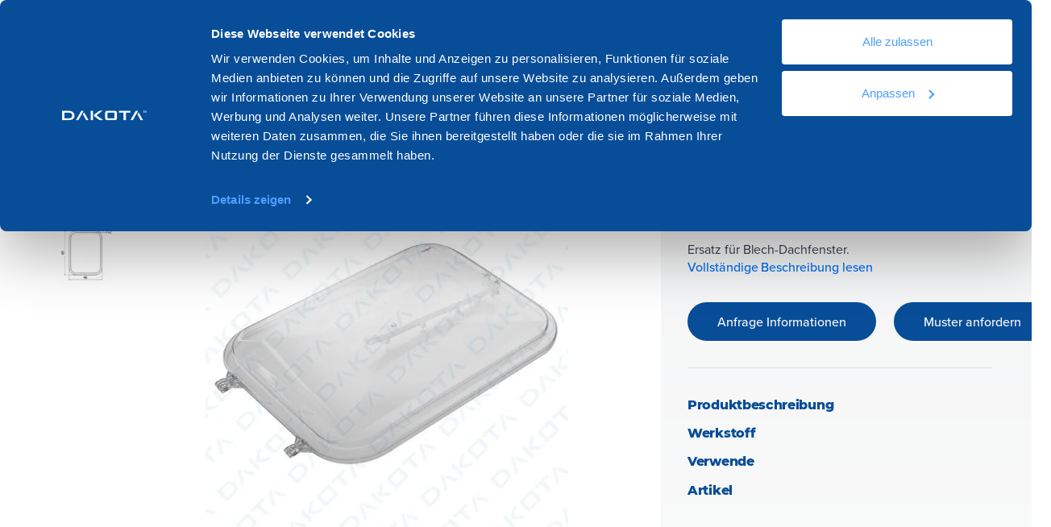

--- FILE ---
content_type: text/html;charset=utf-8
request_url: https://www.dakota.eu/de/produkte/roof/dach-und-mansardenfenster/ersatz-fr-lichtkuppel-aus-blech
body_size: 27994
content:
<!doctype html><!-- Begin partial --><html lang="de"><head><script>
  //converto in json
  
  var supportedLang = {"de":"de","el":"el","en":"en","es":"es","fr":"fr","it":"it","pt":"pt","ro":"ro"};
</script>





    <!-- Begin partial -->

<!-- End partial -->





  






























































    
        
        
    

    

    

    

    

    
        
        
    

    

    
        
        
    

    

    

    

    
        
        
    

    

    

    

    

    
        
        
    

    

    

    

    

    

    

    
        
        
    

    

    

    
        
        
    

    

    

    
        
        
    

    

    

    

    
        
        
    

    
        
        
    

    
        
        
    

    

    

    
        
        
    

    

    

    

    
        
        
    

    

    

    

    

    

    

    

    

    

    

    

    

    

    

    

    

    

    

    
























    
        
  



  
    <script> 
        let startTime, endTime;
        let delayLoadEventFire = 0;
        let delayGTM = 0;
        startTime = new Date();
            
        function TimeToLoadEnd() {
            endTime = new Date();
            var timeDiff = endTime - startTime; //in ms
            timeDiff /= 1000;
        
            return timeDiff;
        };

        function isMobile() {
            var match = window.matchMedia || window.msMatchMedia;
            if(match) {
                var mq = match("(pointer:coarse)");
                return mq.matches;
            }
            return false;
        };
        
        function capitalizeFirstLetter(string) {
            return string.charAt(0).toUpperCase() + string.slice(1);
        };

        //Verifica exist DataLayer
        const checLayer = ((event, element) => {
            for( const [key, value] of Object.entries(dataLayer)){
                if(value.event && value.event === event){
                    if(value.element === element) {
                        return true;
                        break;
                    }
                };
            };
            return false;
        });

        let prefetchImages = (src, media, prefetch) => {
            var element = document.createElement('link');
            element.rel = prefetch ? 'prefetch' : 'preload';
            element.as = 'image',
            element.href = src;
            if(media !== ''){
                element.media = media;            
            }
            document.getElementsByTagName('head')[0].appendChild(element);
        };
    </script>


    <meta charset="utf-8">
    <meta name="viewport" content="width=device-width, initial-scale=1">
    
    <link rel="shortcut icon" href="https://www.dakota.eu/hubfs/favicon.png">
    
    

    
    

    
    
        
        
        
        
        <link rel="preload" href="https://www.dakota.eu/hs-fs/hubfs/site-content/LUC29-1025%20-%2098c5187c2.png?width=600&amp;height=600&amp;name=LUC29-1025%20-%2098c5187c2.png" as="image" media="(min-width: 992.1px)">
        <link rel="preload" href="https://www.dakota.eu/hs-fs/hubfs/site-content/LUC29-1025%20-%2098c5187c2.png?width=320&amp;height=320&amp;name=LUC29-1025%20-%2098c5187c2.png" as="image" media="(max-width: 500px)">
        <link rel="preload" href="https://www.dakota.eu/hs-fs/hubfs/site-content/LUC29-1025%20-%2098c5187c2.png?width=400&amp;height=400&amp;name=LUC29-1025%20-%2098c5187c2.png" as="image" media="(min-width: 500.1px) and (max-width: 992px)">
    

    
    



    
    
    
    
    <meta http-equiv="content-language" content="de">
    
    
        <title>Ersatz für Lichtkuppel aus Blech</title>
        <meta name="description" content="">
    

    
    
    

    
        
            
            <link rel="alternate" hreflang="it" href="https://www.dakota.eu/it/catalogo/roof/lucernai-e-finestre-per-mansarda/ricambio-cupola-lucernario-in-lamiera">
            
        
        

        
            
        

    
        
            
            <link rel="alternate" hreflang="en" href="https://www.dakota.eu/en/catalogue/roof/skylight-and-roof-windows/replacement-for-skylight-sheet">
            
        
        
            
                <link rel="alternate" hreflang="x-default" href="https://www.dakota.eu/en/catalogue/roof/skylight-and-roof-windows/replacement-for-skylight-sheet">
            
        

        
            
        

    
        
            
            <link rel="alternate" hreflang="fr" href="https://www.dakota.eu/fr/produits/roof/lucarnes-et-fentres-de-toit/rechange-dme-lucarne-de-toit-en-tle">
            
        
        

        
            
        

    
        
        

        
            
        

    
        
            
            <link rel="alternate" hreflang="es" href="https://www.dakota.eu/es/catalogos/roof/luceras-y-ventanas-para-atico/refuerzos-de-cupula-de-tragaluz-brillante">
            
        
        

        
            
        

    
        
            
            <link rel="alternate" hreflang="pt" href="https://www.dakota.eu/pt/catalogo/roof/claraboias-e-janelas-de-telhado/cupula-de-chapa-de-substituicao-skylight-metal-dome">
            
        
        

        
            
        

    
        
            
            <link rel="alternate" hreflang="ro" href="https://www.dakota.eu/ro/cataloage/roof/luminatoare-si-ferestre-pentru-mansarda/piesa-de-schimb-tip-cupola-pentru-luminatoare-din-tabla">
            
        
        

        
            
        

    
        
            
            <link rel="alternate" hreflang="el" href="https://www.dakota.eu/el/katalogos/roof/feggites-kai-parathyra-sofitas/antallaktiko-kypello-fotagwgos-se-lamarina">
            
        
        

        
            
        

    
    
        <link rel="alternate" hreflang="de" href="https://www.dakota.eu/de/produkte/roof/dach-und-mansardenfenster/ersatz-fr-lichtkuppel-aus-blech">
    


    
   
    <link type="text/css" rel="stylesheet" href="https://www.dakota.eu/hubfs/hub_generated/template_assets/1/185142935934/1769511415769/template_main-new.min.css">
    
    <link type="text/css" rel="stylesheet" href="https://www.dakota.eu/hubfs/hub_generated/template_assets/1/62802052991/1769511413573/template_modules.min.css">

    <link rel="preconnect" href="https://p.typekit.net" crossorigin>
    <link rel="preconnect" href="https://use.typekit.net" crossorigin>
    <link rel="preload" href="https://use.typekit.net/rwt1enp.css" as="style">

    
    <link rel="preconnect" href="https://academy.dakota.eu">  

    
    

    <link rel="preload" as="script" href="https://www.dakota.eu/hubfs/hub_generated/template_assets/1/184005010043/1769511413623/template_main-min-new.min.js">
    
    <meta name="viewport" content="width=device-width, initial-scale=1">

    
    <meta property="og:description" content="">
    <meta property="og:title" content="Ersatz für Lichtkuppel aus Blech">
    <meta name="twitter:description" content="">
    <meta name="twitter:title" content="Ersatz für Lichtkuppel aus Blech">

    

    
    <style>
a.cta_button{-moz-box-sizing:content-box !important;-webkit-box-sizing:content-box !important;box-sizing:content-box !important;vertical-align:middle}.hs-breadcrumb-menu{list-style-type:none;margin:0px 0px 0px 0px;padding:0px 0px 0px 0px}.hs-breadcrumb-menu-item{float:left;padding:10px 0px 10px 10px}.hs-breadcrumb-menu-divider:before{content:'›';padding-left:10px}.hs-featured-image-link{border:0}.hs-featured-image{float:right;margin:0 0 20px 20px;max-width:50%}@media (max-width: 568px){.hs-featured-image{float:none;margin:0;width:100%;max-width:100%}}.hs-screen-reader-text{clip:rect(1px, 1px, 1px, 1px);height:1px;overflow:hidden;position:absolute !important;width:1px}
</style>

    

    
    <link rel="canonical" href="https://www.dakota.eu/de/produkte/roof/dach-und-mansardenfenster/ersatz-fr-lichtkuppel-aus-blech">

<!-- Ahrefs Anlytics -->
<script src="https://analytics.ahrefs.com/analytics.js" data-key="xhv+SUJDCsyUq60bZ3eVqQ" async></script>
<!-- End Ahrefs Anlytics -->
<!-- Ahrefs Impresoft Anlytics -->
<script src="https://analytics.ahrefs.com/analytics.js" data-key="6DzbM2uVYhjbFQFFFNAVxw" async></script>
<meta property="og:url" content="https://www.dakota.eu/de/produkte/roof/dach-und-mansardenfenster/ersatz-fr-lichtkuppel-aus-blech">
<meta name="twitter:card" content="summary">
<meta http-equiv="content-language" content="de">







    <script>
        function domReady(fn) {
            if (document.readyState != 'loading'){
                fn();
            } else {
                document.addEventListener('DOMContentLoaded', fn);
            }
        }
    </script>

    <script>
        //Prevent chat from loading immediately load only if chat is not in progress or #hs-chat-open is not in the url
        window.hsConversationCallback = [];
        window.hsConversationCallbackOperator = [];
        if (sessionStorage.getItem("chatInProgress") !== "true" && window.location.hash !== "#hs-chat-open") {
            window.hsConversationsSettings = { loadImmediately: false };
        }
        window.hsConversationsSettings = { loadImmediately: false };
    </script>


    <script>
        
        
        
        
        

        
            
        

        
        let breadcrumbs = ["Home"];
    </script>

    <style>
        .side-home-slide > div > div{
            flex: 1 0 50% !important;
        }
    </style>
  <meta name="generator" content="HubSpot"></head>


  <body data-portal="3077106" class="side-content-section  side--contract   size--small   product-page ">
    <div class="body-wrapper   hs-content-id-72172595618 hs-site-page page ">
      <div class="layer-background-overlay"></div>


        
        
        
        
        
            
            
            <div class="wrapper-sticky">
                <div data-global-resource-path="Dmep - 2021 -- Dakota Theme/dist/templates/partials/header.html">

<header class=" headermain sticky z-depth-3 " data-fixed="10000">
  <div class="header-wrap container py_2 py_xl_3 ">
    <div class=" header-wrap-inner row-module nowrap fix-content no-margin">
      <div class="side--l l--contract ">
        <div class="logo">
          <a href="https://www.dakota.eu/de">
            <img class="default" src="https://www.dakota.eu/hs-fs/hubfs/raw_assets/public/Dmep%20-%202021%20--%20Dakota%20Theme/dist/images/Logo-Dakota_R_blu.png?width=140&amp;height=20&amp;name=Logo-Dakota_R_blu.png" alt="https://www.dakota.eu/" width="140" height="20" srcset="https://www.dakota.eu/hs-fs/hubfs/raw_assets/public/Dmep%20-%202021%20--%20Dakota%20Theme/dist/images/Logo-Dakota_R_blu.png?width=70&amp;height=10&amp;name=Logo-Dakota_R_blu.png 70w, https://www.dakota.eu/hs-fs/hubfs/raw_assets/public/Dmep%20-%202021%20--%20Dakota%20Theme/dist/images/Logo-Dakota_R_blu.png?width=140&amp;height=20&amp;name=Logo-Dakota_R_blu.png 140w, https://www.dakota.eu/hs-fs/hubfs/raw_assets/public/Dmep%20-%202021%20--%20Dakota%20Theme/dist/images/Logo-Dakota_R_blu.png?width=210&amp;height=30&amp;name=Logo-Dakota_R_blu.png 210w, https://www.dakota.eu/hs-fs/hubfs/raw_assets/public/Dmep%20-%202021%20--%20Dakota%20Theme/dist/images/Logo-Dakota_R_blu.png?width=280&amp;height=40&amp;name=Logo-Dakota_R_blu.png 280w, https://www.dakota.eu/hs-fs/hubfs/raw_assets/public/Dmep%20-%202021%20--%20Dakota%20Theme/dist/images/Logo-Dakota_R_blu.png?width=350&amp;height=50&amp;name=Logo-Dakota_R_blu.png 350w, https://www.dakota.eu/hs-fs/hubfs/raw_assets/public/Dmep%20-%202021%20--%20Dakota%20Theme/dist/images/Logo-Dakota_R_blu.png?width=420&amp;height=60&amp;name=Logo-Dakota_R_blu.png 420w" sizes="(max-width: 140px) 100vw, 140px">
          </a>
        </div>

        <nav class="main-navigation m_r_2">
          <ul class="left-list no-margin sf1 no-style">
            <li>
              <a href="#" class="nav-trigger-panel active" data-trigger-panel="prodotti">Produkte</a>
            </li>
            <li>
              <a href="#" class="nav-trigger-panel " data-trigger-panel="sistemi-nav">Systeme</a>
            </li>
            <li>
              <a href="#" class="nav-trigger-panel " data-trigger-panel="cataloghi-nav">Kataloge</a>
            </li>
          </ul>
        </nav>

        <div id="main-search-site" class="main-search-site show-on-medium-and-up" style="display:none;">
          <div class="input-search search-wrapper" data-col="canonical, thumbnail, lang" data-table="5406269" data-query="{&quot;hs_name&quot;: &quot;__icontains&quot;, &quot;ds_prodotto&quot;: &quot;__like&quot;}" data-include="" data-exclude="{&quot;disable:__eq&quot; : 0}">
            <input type="text" placeholder=" Produktsuche... ">
            <span class="input-icon">
            <button class="blank icon icon-search">
              <i>
                <img src="https://www.dakota.eu/hubfs/raw_assets/public/Dmep%20-%202021%20--%20Dakota%20Theme/dist/images/ui/search.svg" alt="search-icon" width="25" height="25">
              </i>
            </button>
            <button class="blank icon icon-close reset">
              Abbrechen
            </button>
            </span>
          </div>
        </div>

        <button class="icon blank no-margin" data-close="search-modal" style="display:none;">
          <i>
            <img class="icon" src="https://www.dakota.eu/hubfs/raw_assets/public/Dmep%20-%202021%20--%20Dakota%20Theme/dist/images/ui/close.svg" alt="search-icon" width="25" height="25">
          </i>
        </button>
      </div>


      <div class="side--r  p_r_md_3 p_l_lg_3 p_r_lg_4  tema__default  align-middle">

        <div id="hmb" class="show-on-small show-on-medium show-on-large m_r_2 m_r_lg_3">
          <button class="blank nav-trigger-panel" data-trigger-panel="main">
            <span></span>
          </button>
        </div>

    
        <nav class="m_r_1" data-nav="">
          
 
 
 
 
 
 
 
 
 
 
 
 
   
 
   <ul class="left-list no-margin sf1 no-style nav-dakota no-style level-1" aria-hidden="false">
     
       
 
 
 <li class="no-submenu menu-item ">
   <a class="menu-link " href="https://www.dakota.eu/de/we-are-dakota">We are Dakota</a>
     
   
 </li>
 
     
       
 
 
 <li class="no-submenu menu-item ">
   <a class="menu-link " href="https://www.dakota.eu/de/ressourcen">Ressourcen</a>
     
   
 </li>
 
     
       
 
 
 <li class="no-submenu menu-item ">
   <a class="menu-link " href="https://www.dakota.eu/de/ressourcen/dokumentation">Dokumentation</a>
     
   
 </li>
 
     
       
 
 
 <li class="no-submenu menu-item ">
   <a class="menu-link " href="https://www.dakota.eu/de/kontakt">Kontakt</a>
     
   
 </li>
 
     
   </ul>
 
        </nav>

        <button class="icon blank no-margin search-trigger show-on-medium show-on-small m_r_2 m_r_lg_3" style="display:none;">
          <i class="icon">
            <img class="icon icon-search" src="https://www.dakota.eu/hubfs/raw_assets/public/Dmep%20-%202021%20--%20Dakota%20Theme/dist/images/ui/search.svg" alt="search-icon" width="25" height="25">
          </i>
        </button>
        
        <button class="blank modal-trigger switcher-lang" data-trigger-modal="switcher-lang">
          <i class="icon">
            <img src="https://www.dakota.eu/hubfs/raw_assets/public/Dmep%20-%202021%20--%20Dakota%20Theme/dist/images/ui/switch-lang.svg" alt="switcher-lang" width="25" height="25">
          </i>
          <span>De</span>
        </button>

      </div>
    
    </div>
  </div>
</header>



<div id="modal-search-panel" class="modals-wrapper tema__default__dark" style="display: none">
  <div class="modal-inner-wrap no-scrollbar p_t_10">
    <div class="container">
      <div class="row-module">
        <div class="col s12 m_t_5 m_t_md_2"> 

          <div class="filters"> 
            <p class="sf2 inline-flex m_r_3">Suche nach Katalog filtern: </p>
            <ul class="left-list inline-flex wrap no-style">
              
                <li class="m_b_2">
                  <button data-catalogo="6099814" class="drain label-size">Drain</button>
                </li>
              
                <li class="m_b_2">
                  <button data-catalogo="6099811" class="roof label-size">Roof</button>
                </li>
              
                <li class="m_b_2">
                  <button data-catalogo="6099810" class="outdoor label-size">Outdoor</button>
                </li>
              
                <li class="m_b_2">
                  <button data-catalogo="6099813" class="indoor label-size">Indoor</button>
                </li>
              
                <li class="m_b_2">
                  <button data-catalogo="6099815" class="building label-size">Building</button>
                </li>
              
                <li class="m_b_2">
                  <button data-catalogo="6099812" class="equipment label-size">Equipment</button>
                </li>
              
              <li class="m_b_2" style="display: flex; flex: 1 0 100%;">
                <button data-catalogo="*" style="display:none;" class="blank reset-filters icon label-size">
                  <span class="h4">Zurücksetzen</span>
                  <i class="icon">
                    <img src="https://www.dakota.eu/hubfs/raw_assets/public/Dmep%20-%202021%20--%20Dakota%20Theme/dist/images/ui/close.svg" width="20" height="20" alt="reset-icon">
                  </i>
                </button>
              </li>
            </ul>
          </div>

          <div class="result-info" style="display:none">
            <p class="result-count h3">Produkte gefunden: <strong></strong></p>
          </div>
          <div class="result">
            <p class="result__message"></p>
            <ul class="no-style result__list">
            </ul>
          </div>

          <div class="region-links">
            <div id="hs_cos_wrapper_module_16515689599031" class="hs_cos_wrapper hs_cos_wrapper_widget hs_cos_wrapper_type_module" style="" data-hs-cos-general-type="widget" data-hs-cos-type="module"><h4 class="bold upper h2">SUCHEN SIE ETWAS?</h4>
<ul class="no-style flex-lg-up search-ling-utils">
  
    <li class="m_b_2">
      <a href="https://www.dakota.eu/de/ressourcen/dokumentation" class="button small bold">
          <span>Technische Dokumentation der Produkte</span>
          <i class="icon">
          <img src="https://www.dakota.eu/hubfs/raw_assets/public/Dmep%20-%202021%20--%20Dakota%20Theme/dist/images/ui/arrow-logo-right.svg" width="15" height="15" alt="icon">
          </i>
      </a>
    </li>
  
    <li class="m_b_2">
      <a href="https://www.dakota.eu/de/produktion" class="button small bold">
          <span>Liste der Produktkategorien</span>
          <i class="icon">
          <img src="https://www.dakota.eu/hubfs/raw_assets/public/Dmep%20-%202021%20--%20Dakota%20Theme/dist/images/ui/arrow-logo-right.svg" width="15" height="15" alt="icon">
          </i>
      </a>
    </li>
  
    <li class="m_b_2">
      <a href="https://www.dakota.eu/de/systeme" class="button small bold">
          <span>Liste der Systemkategorien</span>
          <i class="icon">
          <img src="https://www.dakota.eu/hubfs/raw_assets/public/Dmep%20-%202021%20--%20Dakota%20Theme/dist/images/ui/arrow-logo-right.svg" width="15" height="15" alt="icon">
          </i>
      </a>
    </li>
  
</ul></div>
          </div>

        </div>
      </div>
      <div class="row-module" id="seacrch-result">
        <div class="col s12">
          <div class="col s12 m12 l3 xl2 item-category-listing m_b_8 search-result-item">
            <div class="wrap-item">
              <div>
                <a href="#" class="result-url">
                  <img class="category-list-image result-image" alt="">
                </a>
              </div>
              <div>
                <a class="block result-url" href="#">
                  <span class="sf1 b2 bold result-title ondark"></span>
                </a>
              </div>
            </div>
          </div>
        </div>

      </div>
    </div>
  </div>
</div>

</div>
            </div>
            
        

        
        





    





























    
    
    

    <script id="dati_strutturati" type="application/ld+json">{"@context":"https://schema.org","@type":"ItemList","itemListElement":[{"@type":"ListItem","item":{"@type":"Product","aggregateRating":{"@type":"AggregateRating","ratingValue":4.4,"reviewCount":89},"image":"https://academy.dakota.eu/hubfs/site-content/LUC29-1025%20-%2098c5187c2.png","name":"Ersatz für Lichtkuppel aus Blech","url":"https://www.dakota.eu/de/produkte/roof/dach-und-mansardenfenster/ersatz-fr-lichtkuppel-aus-blech"},"position":"1"}]}</script>


 <script>
    /*------------------------------------------------*/
    /* ON REQUEST EVENT 
    /* DataLayer Event: begin_checkout
    /*------------------------------------------------*/
    const registerEvent = ( (element) => {
        dataLayer.push({
        event: 'begin_checkout',
        element: element,
        ecommerce: {
            items: [{
                item_name: 'Ersatz für Lichtkuppel aus Blech',      
                item_id: '6200009',
                price: 0,
                item_brand: 'Dakota',
                item_category: '',
                item_category2: '',
                
                item_list_name: 'Prodotti',
                quantity: 1
            }]
        }
        });
    });

    String.prototype.hashCode = function(){
        if (Array.prototype.reduce){
            return this.split("").reduce(function(a,b){a=((a<<5)-a)+b.charCodeAt(0);return a&a},0);              
        } 
        var hash = 0;
        if (this.length === 0) return hash;
        for (var i = 0; i < this.length; i++) {
            var character  = this.charCodeAt(i);
            hash  = ((hash<<5)-hash)+character;
            hash = hash & hash; // Convert to 32bit integer
        }
        return hash;
    };

    function tryParseJSON (jsonString){
        try {
            var o = JSON.parse(jsonString);

            if (o && typeof o === "object") {
                return o;
            }
        }
        catch (e) {
            return false;
        }
        return false;
    };
 </script>
  <section class="side-section small-side size-sidenav" data-lang="descrizione_de">
    <div class="row-module fix-content no-margin">
      <div class="side--l col p_t_9">
        <div>
          <!-- Begin partial -->






<div>
  <div class="breadcrumbs m_t_1" style="min-width: 0;">
    <div class="swiper">
      <div class="swiper-wrapper left-list no-padding">
        <div class="list-bread swiper-slide">
          <a href="https://www.dakota.eu/de">Home</a>
        </div>
        
        
          
        
          
          <div class="list-bread swiper-slide">
            
              
              
              
                
              
              <a class="produkte-color bold" href="https://www.dakota.eu/de/produkte">Produkte</a>
            
          </div>
         
        
          
          <div class="list-bread swiper-slide">
            
              
              
              
                
              
              <a class="roof-color bold" href="https://www.dakota.eu/de/produkte/roof">Roof</a>
            
          </div>
         
        
          
          <div class="list-bread swiper-slide">
            
              
              
              
              <a class="" href="https://www.dakota.eu/de/produkte/roof/dach-und-mansardenfenster">Dach und mansardenfenster</a>
            
          </div>
         
        
          
          <div class="list-bread swiper-slide">
            
              Ersatz fr lichtkuppel aus blech
            
          </div>
         
        
        
      </div>
    </div>
  </div>
</div>
<!-- End partial -->



 

    

    
        
        
        
    

    
        
        
        
    

    
        
        
        
    

    
        
        
        
    


<script id="bread_json" type="application/ld+json">{"@context":"https://schema.org","@type":"BreadcrumbList","itemListElement":[{"@type":"ListItem","item":"https://www.dakota.eu/de/produkte/roof/dach-und-mansardenfenster/ersatz-fr-lichtkuppel-aus-blech","name":"Home","position":"1"},{"@type":"ListItem","item":"https://www.dakota.eu/de/produkte","name":"Produkte","position":"2"},{"@type":"ListItem","item":"https://www.dakota.eu/de/produkte/roof","name":"Roof","position":"3"},{"@type":"ListItem","item":"https://www.dakota.eu/de/produkte/roof/dach-und-mansardenfenster","name":"Dach und mansardenfenster","position":"4"},{"@type":"ListItem","item":"https://www.dakota.eu/de/produkte/roof/dach-und-mansardenfenster/ersatz-fr-lichtkuppel-aus-blech","name":"Ersatz fr lichtkuppel aus blech","position":"5"}]}</script>
        </div>
        <div class="view-product-wrapper m_b_md_7 m_b_4 m_t_3">
          <div class="view-product-carousel" style="display:none"> 

            

            <div class="swiper swiper-container" data-lazy="true">
              <!-- Additional required wrapper -->
              <div class="swiper-wrapper">
                <div class="swiper-slide">
                    <div class="wrap-content-item">
                        <img class="item-img swiper-lazy" src="https://www.dakota.eu/hs-fs/hubfs/site-content/LUC29-1025%20-%2098c5187c2.png?width=100&amp;height=100&amp;name=LUC29-1025%20-%2098c5187c2.png" alt="Ersatz für Lichtkuppel aus Blech" width="100" height="100" srcset="">
                        <div class="swiper-lazy-preloader sp sp-circle"></div>
                    </div>
                </div>
                
                
                    
                        
                            
                                <div class="swiper-slide">
                                    <div class="wrap-content-item">
                                    <img class="item-img swiper-lazy" data-src="https://academy.dakota.eu/hs-fs/hubfs/site-content/cupola-di-ricambio-per-lucernario-45x60jpg_5f7afadcd1e04%20-%20a26954c3a.jpg?width=100&amp;height=100&amp;name=cupola-di-ricambio-per-lucernario-45x60jpg_5f7afadcd1e04%20-%20a26954c3a.jpg" alt="" width="100" height="100">
                                    <div class="swiper-lazy-preloader sp sp-circle"></div>
                                    </div>
                                </div>
                            
                        
                    
                
 
              </div>
            </div>


            
          </div>


          <div class="view-main-wrapper wrapper-mandatory m_t_5">
            <div class="relative p_b_3">
              <div id="close-full-view" style="display:none;">
                <button class="blank scroll--down">
                    <i class="icon">
                        <img data-gif="//academy.dakota.eu/hubfs/raw_assets/public/Dmep%20-%202021%20--%20Dakota%20Theme/dist/images/load-square.gif" data-src="//academy.dakota.eu/hubfs/raw_assets/public/Dmep%20-%202021%20--%20Dakota%20Theme/dist/images/ui/close.svg" data-load="lazy" data-svg="true" srcset="//academy.dakota.eu/hubfs/raw_assets/public/Dmep%20-%202021%20--%20Dakota%20Theme/dist/images/load-square.gif" src="https://www.dakota.eu/hs-fs/hubfs/raw_assets/public/Dmep%20-%202021%20--%20Dakota%20Theme/dist/images/load-square.gif?width=25&amp;height=25&amp;name=load-square.gif" data-low="//academy.dakota.eu/hubfs/raw_assets/public/Dmep%20-%202021%20--%20Dakota%20Theme/dist/images/ui/close.svg" width="25" height="25" alt="">
                    </i>
                </button>
              </div>

              <div id="view-main-image" class="no-scrollbar inner-mandatory">
                <div class="product-image-view-cursor">
                  <i class="icon">
                    <img data-gif="//academy.dakota.eu/hubfs/raw_assets/public/Dmep%20-%202021%20--%20Dakota%20Theme/dist/images/load-square.gif" data-src="//academy.dakota.eu/hubfs/raw_assets/public/Dmep%20-%202021%20--%20Dakota%20Theme/dist/images/ui/full-screen.svg" data-load="lazy" data-svg="true" srcset="//academy.dakota.eu/hubfs/raw_assets/public/Dmep%20-%202021%20--%20Dakota%20Theme/dist/images/load-square.gif" src="https://www.dakota.eu/hs-fs/hubfs/raw_assets/public/Dmep%20-%202021%20--%20Dakota%20Theme/dist/images/load-square.gif?width=25&amp;height=25&amp;name=load-square.gif" data-low="//academy.dakota.eu/hubfs/raw_assets/public/Dmep%20-%202021%20--%20Dakota%20Theme/dist/images/ui/full-screen.svg" width="25" height="25" alt="">
                    <img data-gif="//academy.dakota.eu/hubfs/raw_assets/public/Dmep%20-%202021%20--%20Dakota%20Theme/dist/images/load-square.gif" data-src="//academy.dakota.eu/hubfs/raw_assets/public/Dmep%20-%202021%20--%20Dakota%20Theme/dist/images/ui/close.svg" data-load="lazy" data-svg="true" srcset="//academy.dakota.eu/hubfs/raw_assets/public/Dmep%20-%202021%20--%20Dakota%20Theme/dist/images/load-square.gif" src="https://www.dakota.eu/hs-fs/hubfs/raw_assets/public/Dmep%20-%202021%20--%20Dakota%20Theme/dist/images/load-square.gif?width=25&amp;height=25&amp;name=load-square.gif" data-low="//academy.dakota.eu/hubfs/raw_assets/public/Dmep%20-%202021%20--%20Dakota%20Theme/dist/images/ui/close.svg" width="25" height="25" alt="">
                  </i>
                </div>

                <picture class="item-images loaded item-mandatory" data-image="https://academy.dakota.eu/hs-fs/hubfs/site-content/LUC29-1025%20-%2098c5187c2.png?width=600&amp;height=600&amp;name=LUC29-1025%20-%2098c5187c2.png" data-image-thumb="">
                    <source srcset="https://academy.dakota.eu/hs-fs/hubfs/site-content/LUC29-1025%20-%2098c5187c2.png?width=320&amp;height=320&amp;name=LUC29-1025%20-%2098c5187c2.png" media="(max-width: 500px)"> 
                    <source srcset="https://academy.dakota.eu/hs-fs/hubfs/site-content/LUC29-1025%20-%2098c5187c2.png?width=400&amp;height=400&amp;name=LUC29-1025%20-%2098c5187c2.png" media="(min-width: 500.1px) and (max-width: 992px)">
                    <source srcset="https://academy.dakota.eu/hs-fs/hubfs/site-content/LUC29-1025%20-%2098c5187c2.png?width=600&amp;height=600&amp;name=LUC29-1025%20-%2098c5187c2.png" media="(min-width: 992.1px)">

                    <img id="product-main-img" src="https://www.dakota.eu/hs-fs/hubfs/site-content/LUC29-1025%20-%2098c5187c2.png?width=600&amp;height=600&amp;name=LUC29-1025%20-%2098c5187c2.png" alt="Ersatz für Lichtkuppel aus Blech?noresize">
                </picture>

                
                    
                        
                            
                                <div class="item-images item-mandatory">
                                    <img data-src="https://academy.dakota.eu/hs-fs/hubfs/site-content/cupola-di-ricambio-per-lucernario-45x60jpg_5f7afadcd1e04%20-%20a26954c3a.jpg?width=600&amp;height=600&amp;name=cupola-di-ricambio-per-lucernario-45x60jpg_5f7afadcd1e04%20-%20a26954c3a.jpg" alt="Ersatz für Lichtkuppel aus Blech" width="500" height="500" draggable>
                                </div>
                            
                        
                    
                
              </div>

              <!-- expand -->
              <div class="show-on-small show-on-medium m_t_2">
                <div class="justify-middle">
                  <div class="controls-bottom">
                    <div class="center-list ui-slide-product-view">
                      <span class="bar-ui"></span>
                    </div>
                    <p class="pagins"><small id="n_image">1</small> <small> / </small><small></small></p>
                  </div>
                </div>
              </div>
            </div>
          </div>
        </div>

        <div class="show-on-medium show-on-small" style="display: none;">
          <div class="sticky sidenav">
            <div class="st">
              <div class="m_t_0">
                <div class="">
                    <!-- https://www.dakota.eu/de/produkte/roof/dach-und-mansardenfenster/ersatz-fr-lichtkuppel-aus-blech-->
                    <h1 class="h3 bold upper m_b_0">Ersatz für Lichtkuppel aus Blech</h1>
                    <h2 class="s0 m_b_1"></h2>

                  <div class="sf1 catalogue-info m_t_1 m_b_6">
                    <div class="flex align-middle">
                      <span class="square-color roof">
                      </span>

                      <span>Finden Sie dieses Produkt im Katalog: <strong class="roof-color">Roof</strong></span>
                    </div>
                    
                    
                        <a target="_blank" href="https://www.dakota.eu/de/ressourcen/kataloge-des-baugewerbes" class="button blank small block bold" style="display: none;">
                        <span>Laden Sie den Katalog herunter</span>
                        <i class="icon">
                            <img data-src="//academy.dakota.eu/hubfs/raw_assets/public/Dmep%20-%202021%20--%20Dakota%20Theme/dist/images/ui/download.svg" data-low="//academy.dakota.eu/hubfs/raw_assets/public/Dmep%20-%202021%20--%20Dakota%20Theme/dist/images/load-square.gif" src="https://www.dakota.eu/hs-fs/hubfs/raw_assets/public/Dmep%20-%202021%20--%20Dakota%20Theme/dist/images/load-square.gif?width=25&amp;height=25&amp;name=load-square.gif" srcset="//academy.dakota.eu/hubfs/raw_assets/public/Dmep%20-%202021%20--%20Dakota%20Theme/dist/images/load-square.gif" data-empty-src="true" data-load="lazy" width="25" height="25" alt="download-catalogo">
                        </i>
                        </a>
                    
                  </div>

                  <!-- descrizione -->
                  <p class="sf1 b2">Ersatz für Blech-Dachfenster. <a href="#descrizione" class="anchorlink">Vollständige Beschreibung lesen</a></p>
                  <!-- descrizione -->


                  <!--
                  <div class="">
                    <ul class="no-style left-list">

                      
                      <li>
                        <a href="#Lorem Ipsum">Werkstoff </a>
                      </li>
                      
                      <li>
                        <a href="#applicazione" class="anchorlink">Anwendungsgebiete </a>
                      </li>
                    </ul>
                  </div>

                  -->

                  <div class="ui-action-main">

                    <div class="justify-between">
                      <button class="btn-info button panels-trigger main-cta m_r_xl_2" data-trigger-panel="info-product" data-form="info">Anfrage Informationen</button>
                      <button class="btn-sample button panels-trigger main-cta" data-trigger-panel="articles-index" data-form="campione">Muster anfordern</button>
                    </div>

                    <!--
                     <div class="justify-between my_1">
                      <a href="#" class="btn-chat sub-ui-achor trigger-chat m_r_xl_2"> 
                        <span>Chat öffnen</span>
                        <i class="icon">
                          <img 
  


  
    
  
  

  

    
      
        
            
             data-src="//academy.dakota.eu/hubfs/raw_assets/public/Dmep%20-%202021%20--%20Dakota%20Theme/dist/images/ui/chat.svg" data-low="//academy.dakota.eu/hubfs/raw_assets/public/Dmep%20-%202021%20--%20Dakota%20Theme/dist/images/load-square.gif"  src="//academy.dakota.eu/hubfs/raw_assets/public/Dmep%20-%202021%20--%20Dakota%20Theme/dist/images/load-square.gif" srcset="//academy.dakota.eu/hubfs/raw_assets/public/Dmep%20-%202021%20--%20Dakota%20Theme/dist/images/load-square.gif" data-empty-src="true" data-load="lazy"  width="25" height="25"  
        
      
    

   alt="close-icon" width="25" height="25">
                        </i>
                      </a>
                    
                      <a href="https://content.dakota.eu/de/prodottoprint/ersatz-fr-lichtkuppel-aus-blech" target="_blank" class="print-spec sub-ui-achor"> 
                        <span>Spezifischer Druck</span>
                        <i class="icon">
                          <img 
  


  
    
  
  

  

    
      
        
            
             data-src="//academy.dakota.eu/hubfs/raw_assets/public/Dmep%20-%202021%20--%20Dakota%20Theme/dist/images/ui/print.svg" data-low="//academy.dakota.eu/hubfs/raw_assets/public/Dmep%20-%202021%20--%20Dakota%20Theme/dist/images/load-square.gif"  src="//academy.dakota.eu/hubfs/raw_assets/public/Dmep%20-%202021%20--%20Dakota%20Theme/dist/images/load-square.gif" srcset="//academy.dakota.eu/hubfs/raw_assets/public/Dmep%20-%202021%20--%20Dakota%20Theme/dist/images/load-square.gif" data-empty-src="true" data-load="lazy"  width="25" height="25"  
        
      
    

   alt="close-icon" width="25" height="25">
                        </i>
                      </a> 
                    </div> 
                    -->
                  </div>

                  <div class="divider-line divider-bottom m_t_2"></div>
                </div>
              </div>
            </div>
          </div>
        </div>

        
        <div class="product-content-info p_r_lg_2 p_r_xl_3">

          
        
          
          

          <div class="accordions">
            <div class="item active m_b_0 m_b_lg_2" id="descrizione">
              <div tabindex="0" class="py_1 trigger-accordion mobile-trigger prevent" data-style="borderline">
                <span><h3 class="h3 bold upper no-margin">Produktbeschreibung</h3></span>
                <i class="icon"> 
                  <img data-src="//academy.dakota.eu/hubfs/raw_assets/public/Dmep%20-%202021%20--%20Dakota%20Theme/dist/images/ui/plus.svg" data-low="//academy.dakota.eu/hubfs/raw_assets/public/Dmep%20-%202021%20--%20Dakota%20Theme/dist/images/load-square.gif" src="https://www.dakota.eu/hs-fs/hubfs/raw_assets/public/Dmep%20-%202021%20--%20Dakota%20Theme/dist/images/load-square.gif?width=25&amp;height=25&amp;name=load-square.gif" srcset="//academy.dakota.eu/hubfs/raw_assets/public/Dmep%20-%202021%20--%20Dakota%20Theme/dist/images/load-square.gif" data-empty-src="true" data-load="lazy" width="25" height="25" alt="close-icon">
                </i>
                <i class="icon open-active">
                  <img src="https://www.dakota.eu/hubfs/raw_assets/public/Dmep%20-%202021%20--%20Dakota%20Theme/dist/images/ui/minus.svg" alt="minus-icon" width="25" height="25">
                </i>
              </div>
              <div class="accordion-content">
                <div class="s3">
                  Ersatz für Blech-Dachfenster.
                </div>
              </div>  
            </div>

            
              <div class="item active m_b_0 m_b_lg_2" id="materiali">
                <div tabindex="0" class="py_1 trigger-accordion mobile-trigger prevent" data-style="borderline">
                  <span><h3 class="h3 bold upper no-margin">Werkstoff</h3></span>
                  <i class="icon"> 
                    <img data-src="//academy.dakota.eu/hubfs/raw_assets/public/Dmep%20-%202021%20--%20Dakota%20Theme/dist/images/ui/plus.svg" data-low="//academy.dakota.eu/hubfs/raw_assets/public/Dmep%20-%202021%20--%20Dakota%20Theme/dist/images/load-square.gif" src="https://www.dakota.eu/hs-fs/hubfs/raw_assets/public/Dmep%20-%202021%20--%20Dakota%20Theme/dist/images/load-square.gif?width=25&amp;height=25&amp;name=load-square.gif" srcset="//academy.dakota.eu/hubfs/raw_assets/public/Dmep%20-%202021%20--%20Dakota%20Theme/dist/images/load-square.gif" data-empty-src="true" data-load="lazy" width="25" height="25" alt="close-icon">
                  </i>
                  <i class="icon open-active">
                    <img src="https://www.dakota.eu/hubfs/raw_assets/public/Dmep%20-%202021%20--%20Dakota%20Theme/dist/images/ui/minus.svg" alt="minus-icon" width="25" height="25">
                  </i>
                </div>
                <div class="accordion-content ">
                  <div class="s3">
                    Hergestellt aus Polycarbonat.
                  </div>
                </div>  
              </div>
            


            
              <!-- Installazione -->
              <div class="item m_b_0 m_b_lg_2" id="applicazione">
                <div tabindex="0" class="py_1 trigger-accordion mobile-trigger" data-style="borderline">
                  <span><h3 class="h3 bold upper no-margin">Verwende</h3></span>
                  <i class="icon"> 
                    <img data-src="//academy.dakota.eu/hubfs/raw_assets/public/Dmep%20-%202021%20--%20Dakota%20Theme/dist/images/ui/plus.svg" data-low="//academy.dakota.eu/hubfs/raw_assets/public/Dmep%20-%202021%20--%20Dakota%20Theme/dist/images/load-square.gif" src="https://www.dakota.eu/hs-fs/hubfs/raw_assets/public/Dmep%20-%202021%20--%20Dakota%20Theme/dist/images/load-square.gif?width=25&amp;height=25&amp;name=load-square.gif" srcset="//academy.dakota.eu/hubfs/raw_assets/public/Dmep%20-%202021%20--%20Dakota%20Theme/dist/images/load-square.gif" data-empty-src="true" data-load="lazy" width="25" height="25" alt="close-icon">
                  </i>
                  <i class="icon open-active">
                    <img src="https://www.dakota.eu/hubfs/raw_assets/public/Dmep%20-%202021%20--%20Dakota%20Theme/dist/images/ui/minus.svg" alt="minus-icon" width="25" height="25">
                  </i>
                </div>
                <div class="accordion-content ">
                  <div class="s3">
                    Wird als Ersatzteil bei Bruch und/oder Beschädigung verwendet.
                  </div>
                </div>  
              </div>
              <!-- /Installazione -->
            


            

            <div class="item active m_b_0 m_b_lg_2" id="articoli">

              <div tabindex="0" class="py_1 trigger-accordion mobile-trigger" data-style="borderline">
                <span>
                  <h3 class="h3 bold upper no-margin">
                    Artikel
                  </h3>
                </span>
                <i class="icon"> 
                  <img data-src="//academy.dakota.eu/hubfs/raw_assets/public/Dmep%20-%202021%20--%20Dakota%20Theme/dist/images/ui/plus.svg" data-low="//academy.dakota.eu/hubfs/raw_assets/public/Dmep%20-%202021%20--%20Dakota%20Theme/dist/images/load-square.gif" src="https://www.dakota.eu/hs-fs/hubfs/raw_assets/public/Dmep%20-%202021%20--%20Dakota%20Theme/dist/images/load-square.gif?width=25&amp;height=25&amp;name=load-square.gif" srcset="//academy.dakota.eu/hubfs/raw_assets/public/Dmep%20-%202021%20--%20Dakota%20Theme/dist/images/load-square.gif" data-empty-src="true" data-load="lazy" width="25" height="25" alt="">
                </i>
                <i class="icon open-active">
                  <img src="https://www.dakota.eu/hubfs/raw_assets/public/Dmep%20-%202021%20--%20Dakota%20Theme/dist/images/ui/minus.svg" alt="minus-icon" width="25" height="25">
                </i>
              </div>

              <div class="accordion-content ">
                <button class="small m_t_2 outline modal-trigger" data-trigger-modal="modal-articles">Anzeige erweitern
                </button>

                <div>
                  <!-- articoli -->
                  <table class="flex-table sf1 b2 table-articles product-page">
                    <thead>
                      <tr>
                          <th>Produkt</th>
                          <th>Code/Name</th>
                          <th>Herunterladen</th>
                          <th>Maße</th>
                          <th>Artikelinfo</th>
                      </tr>
                    </thead>
                    <tbody>

                    
                    
                      
                    
                      
                          
                      
                      <tr data-article="Ersatz-Lichtkuppel" data-index="0" data-sku="LUC29-1025" data-product="Ersatz für Lichtkuppel aus Blech">
                        <td data-label="product">
                          <img data-src="https://academy.dakota.eu/hs-fs/hubfs/site-content/LUC29-1025%20-%209ce429169.png?width=100&amp;name=LUC29-1025%20-%209ce429169.png" data-load="lazy" src="https://www.dakota.eu/hs-fs/hubfs/site-content/LUC29-1025%20-%209ce429169.png?width=100&amp;height=100&amp;name=LUC29-1025%20-%209ce429169.png" srcset="https://academy.dakota.eu/hs-fs/hubfs/site-content/LUC29-1025%20-%209ce429169.png?width=1&amp;height=1&amp;name=LUC29-1025%20-%209ce429169.png" data-low="https://academy.dakota.eu/hs-fs/hubfs/site-content/LUC29-1025%20-%209ce429169.png?width=1&amp;height=1&amp;name=LUC29-1025%20-%209ce429169.png" width="100" height="100" alt="Ersatz-Lichtkuppel">

                          <span class="exp-tooltip">
                            <span>Vergrößern</span>
                            <i class="icon">
                                <img src="//www.dakota.eu/hubfs/raw_assets/public/Dmep%20-%202021%20--%20Dakota%20Theme/dist/images/ui/search.svg" alt="search-icon" width="25" height="25">
                            </i>
                          </span>
                        </td>

                        <td data-label="sku">
                          <div class="sku-label">
                            <span class="h4 bold">LUC29-1025</span>
                          </div>
                          <p>
                            Ersatz-Lichtkuppel
                          </p>
                        </td>

                        <td data-label="certificazioni" style="flex-direction: column;">    
                          
                            
                            
                              
                                
                              
                            
                              
                                
                              
                            
                              
                                
                              
                            
                              
                                
                              
                            
                              
                                
                              
                            
                              
                                
                              
                            
                              
                                
                              
                            
                              
                                
                              
                            
                              
                                
                              
                            
                              
                                
                              
                            
                              
                                
                              
                            
                              
                                
                              
                            
                              
                                
                              
                            
                              
                                
                              
                            
                              
                                
                              
                            
                              
                                
                              
                            
                              
                                
                              
                            
                              
                                
                              
                            
                              
                                
                              
                            
                              
                                
                              
                            
                              
                                
                              
                            
                              
                                
                              
                            
                              
                                
                              
                            
                              
                                
                                  
                                
                              
                            
                              
                                
                              
                            
                              
                                
                              
                            
                              
                                
                              
                            
                              
                                
                              
                            
                              
                                
                              
                            
                              
                                
                              
                            
                              
                                
                              
                            
                              
                                
                              
                            
                              
                                
                              
                            
                              
                                
                              
                            
                              
                                
                              
                            
                          
                            
                              
                                <a class="download-scheda m_b_1 normalizecolor" data-scheda="TD" target="_blank" href="https://www.dakota.eu/hubfs/site-content/EN_PR_LUC29-1025_1%20-%2027005f4e5-1.pdf">
                                  <input type="button" class="button main-cta btn-info outline" value="Technisches datenblatt">
                                </a>
                              
                          
                              

                              

                              

                              
                          
                            
                          
                        </td>
                        <td data-label="size">

                          
                            600 x 460 mm
                          
                        <!--
                          
                          
                            <span>A: <strong>40mm</strong></span>
                          

                          
                          
                            <span>L: <strong>460mm</strong></span>
                          

                          
                          
                            <span>P: <strong>600mm</strong></span>
                          

                          
                          
                        -->
                          
                        </td>
                        <td data-label="info-panel">
                          
                          <button class="blank newblank panels-trigger" data-trigger-panel="articles-form-panel">
                            <input type="button" class="button main-cta btn-info" id="info-trigger" value="Informationen">
                          </button>
                        </td>
                      </tr>
                    

                    </tbody>
                  </table>
                </div>

              </div>  
            </div>
            <!-- /articoli -->
            

          </div>
        </div>
      </div>

      <div class="side--r sidenav--wrapper align-container tema__default p_t_9 show-on-large-and-up" style="display: none;">

        <div class="px_3 px_md_0 px_lg_0 px_xl_3 sf1 catalogue-info  m_t_1">
          <div class="flex align-middle ">
            <span class="square-color roof ">
            </span>
            <span>Finden Sie dieses Produkt im Katalog: <strong class="roof-color">Roof</strong></span>
          </div>

            
                <a target="_blank" href="https://www.dakota.eu/de/ressourcen/kataloge-des-baugewerbes" class="button blank small block bold" style="display: none;">
                    <span>Laden Sie den Katalog herunter</span>
                    <i class="icon">
                    <img data-src="//academy.dakota.eu/hubfs/raw_assets/public/Dmep%20-%202021%20--%20Dakota%20Theme/dist/images/ui/download.svg" data-low="//academy.dakota.eu/hubfs/raw_assets/public/Dmep%20-%202021%20--%20Dakota%20Theme/dist/images/load-square.gif" src="https://www.dakota.eu/hs-fs/hubfs/raw_assets/public/Dmep%20-%202021%20--%20Dakota%20Theme/dist/images/load-square.gif?width=25&amp;height=25&amp;name=load-square.gif" srcset="//academy.dakota.eu/hubfs/raw_assets/public/Dmep%20-%202021%20--%20Dakota%20Theme/dist/images/load-square.gif" data-empty-src="true" data-load="lazy" width="25" height="25" alt="download-catalogo">
                    </i>
                </a>
            


        </div>
        <div class="px_3 px_md_0 px_lg_0 px_xl_3 sticky sidenav">
          <div class="st">
            <div class="m_t_8">
              <div class="">
                <h1 class="h3 bold upper m_b_0">Ersatz für Lichtkuppel aus Blech</h1>
                <h3 class="s0 m_b_1"></h3>
                
                <!-- descrizione -->
                <div class="sf1 b2 ds-prodotto m_b_2">
                  Ersatz für Blech-Dachfenster.
                  <a href="#descrizione" class="anchorlink">Vollständige Beschreibung lesen</a>
                </div>
                <!-- descrizione -->

                <!--
                <div>
                  <ul class="no-style left-list">
                    
                    <li>
                      <a href="#materiali" class="anchorlink">Werkstoff</a>
                    </li>
                    
                    <li>
                      <a href="#applicazione" class="anchorlink">Anwendungsgebiete</a>
                    </li>
                  </ul>
                </div>

                -->

                <div class="ui-action-main">
        
                  <div class="justify-between">
                    <button class="button  panels-trigger main-cta m_r_xl_2 btn-info" data-trigger-panel="info-product" data-form="info">Anfrage Informationen</button>

                    <button class="button  panels-trigger main-cta btn-sample" data-trigger-panel="articles-index" data-form="campione">Muster anfordern</button>
                  </div>
                  <!--
                  <div class="justify-between my_1">
                    <a href="#" class="btn-chat text-no-wrap sub-ui-achor trigger-chat m_r_xl_2"> 
                      <span>Chat öffnen</span>
                      <i class="icon">
                        <img 
  


  
    
  
  

  

    
      
        
            
             data-src="//academy.dakota.eu/hubfs/raw_assets/public/Dmep%20-%202021%20--%20Dakota%20Theme/dist/images/ui/chat.svg" data-low="//academy.dakota.eu/hubfs/raw_assets/public/Dmep%20-%202021%20--%20Dakota%20Theme/dist/images/load-square.gif"  src="//academy.dakota.eu/hubfs/raw_assets/public/Dmep%20-%202021%20--%20Dakota%20Theme/dist/images/load-square.gif" srcset="//academy.dakota.eu/hubfs/raw_assets/public/Dmep%20-%202021%20--%20Dakota%20Theme/dist/images/load-square.gif" data-empty-src="true" data-load="lazy"  width="25" height="25"  
        
      
    

   alt="close-icon" width="25" height="25">
                      </i>
                    </a>
                  
                    <a href="https://content.dakota.eu/de/prodottoprint/ersatz-fr-lichtkuppel-aus-blech" target="_blank" class="print-spec sub-ui-achor"> 
                      <span>Spezifischer Druck</span>
                      <i class="icon">
                        <img 
  


  
    
  
  

  

    
      
        
            
             data-src="//academy.dakota.eu/hubfs/raw_assets/public/Dmep%20-%202021%20--%20Dakota%20Theme/dist/images/ui/print.svg" data-low="//academy.dakota.eu/hubfs/raw_assets/public/Dmep%20-%202021%20--%20Dakota%20Theme/dist/images/load-square.gif"  src="//academy.dakota.eu/hubfs/raw_assets/public/Dmep%20-%202021%20--%20Dakota%20Theme/dist/images/load-square.gif" srcset="//academy.dakota.eu/hubfs/raw_assets/public/Dmep%20-%202021%20--%20Dakota%20Theme/dist/images/load-square.gif" data-empty-src="true" data-load="lazy"  width="25" height="25"  
        
      
    

   alt="close-icon" width="25" height="25">
                      </i>
                    </a>
                  </div>
                  -->
                </div>

                <div class="divider-line divider-bottom m_t_2"></div>
                  <nav>
                    <ul class="no-style">

                    
                    

                    <li class="m_b_1">
                      <a class="anchorlink" href="#descrizione">
                        <span class="h4 bold">Produktbeschreibung</span>
                      </a>  
                    </li>


                    
                      <li class="m_b_1">
                        <a class="anchorlink" href="#materiali">
                          <span class="h4 bold">Werkstoff</span>
                        </a>    
                      </li>
                    

                    
                      <li class="m_b_1">
                        <a class="anchorlink" href="#applicazione">
                          <span class="h4 bold">Verwende</span>
                        </a>    
                      </li>
                    

                    
                    <li class="m_b_1">
                      <a class="anchorlink" href="#articoli">
                        <span class="h4 bold">Artikel</span>
                      </a>  
                    </li>


                    

                    

                  </ul>
                </nav>
              </div>
            </div>
          </div>
        </div>
      </div>
    </div>
  </section>

  



  <section>
    <div class="container">
      <div class="row-module">
        <div class="content">

          <div class="element"> 
            
            <div class="panel form-panel" data-panel="campione-form-panel" style="display:none">
              <div class="panel-inner-wrap">
                <div class="panel-header py_3 px_4">

                  <button class="blank icon back-icon" data-back="panel">
                    <i class="icon"> 
                      <img data-gif="//academy.dakota.eu/hubfs/raw_assets/public/Dmep%20-%202021%20--%20Dakota%20Theme/dist/images/load-square.gif" data-src="//academy.dakota.eu/hubfs/raw_assets/public/Dmep%20-%202021%20--%20Dakota%20Theme/dist/images/ui/arrow-logo-left.svg" data-load="lazy" data-svg="true" srcset="//academy.dakota.eu/hubfs/raw_assets/public/Dmep%20-%202021%20--%20Dakota%20Theme/dist/images/load-square.gif" src="https://www.dakota.eu/hs-fs/hubfs/raw_assets/public/Dmep%20-%202021%20--%20Dakota%20Theme/dist/images/load-square.gif?width=25&amp;height=25&amp;name=load-square.gif" data-low="//academy.dakota.eu/hubfs/raw_assets/public/Dmep%20-%202021%20--%20Dakota%20Theme/dist/images/ui/arrow-logo-left.svg" width="25" height="25" alt="close-icon">
                    </i>
                  </button>

                  <button class="blank icon close-icon" data-close="panel">
                    <i class="icon"> 
                      <img data-gif="//academy.dakota.eu/hubfs/raw_assets/public/Dmep%20-%202021%20--%20Dakota%20Theme/dist/images/load-square.gif" data-src="//academy.dakota.eu/hubfs/raw_assets/public/Dmep%20-%202021%20--%20Dakota%20Theme/dist/images/ui/close.svg" data-load="lazy" data-svg="true" srcset="//academy.dakota.eu/hubfs/raw_assets/public/Dmep%20-%202021%20--%20Dakota%20Theme/dist/images/load-square.gif" src="https://www.dakota.eu/hs-fs/hubfs/raw_assets/public/Dmep%20-%202021%20--%20Dakota%20Theme/dist/images/load-square.gif?width=25&amp;height=25&amp;name=load-square.gif" data-low="//academy.dakota.eu/hubfs/raw_assets/public/Dmep%20-%202021%20--%20Dakota%20Theme/dist/images/ui/close.svg" width="25" height="25" alt="close-icon">
                    </i>
                  </button>
                </div>

                <div class="content-panel p_b_2 px_4">
                
                  <h3 class="bold">Muster anfordern</h3>
                  <p class="h4 bold">Produkt:</p>
                  <p class="sf1 b2 m_t_0 selected-product"></p>
                  <p class="h4 bold">Artikel:</p>
                  <p class="sf1 b2 m_t_0 selected-article"></p>
                  <p class="h4 bold">Code:</p>
                  <div class="sku-label">
                    <span class="h4 bold selected-articles"></span>
                  </div>

                  <div id="hs_cos_wrapper_form_richiedi_campione" class="hs_cos_wrapper hs_cos_wrapper_widget hs_cos_wrapper_type_module" style="" data-hs-cos-general-type="widget" data-hs-cos-type="module"><!-- contact form -->
<div class="form-boxed mob_px_1 align-input ">
    <div class="form-inline loading-form">
        
           
           
            
            
  
            <div class="wrap-sp">
                <span class="sp sp-circle"></span>
            </div>
            
            <!-- e128dbb7-5e45-4166-9d96-2d521818890e-->
            
            
          
            <div class="wrap-form" data="e128dbb75e4541669d96">
              
                <script>
                    
                  //Creo funzione OnReady relativa al form by ID
                  const form_e128dbb75e4541669d96 = function(form){
                    let input_submit = form[0].querySelector('input.hs-button[type="submit"]');
input_submit.addEventListener('click', function(e){
let panel = form[0].closest('.form-panel');
let product = panel.querySelector('.selected-product').innerHTML;
let skuprod = panel.querySelector('.selected-articles').innerHTML;
let article = panel.querySelector('.selected-article').innerHTML;
let input_product = form[0].querySelector('.hs_cf_product').querySelector('input[name="cf_product"]');
input_product.value = product;
input_product.dispatchEvent(new Event('change'));
let input_article = form[0].querySelector('.hs_cf_article').querySelector('input[name="cf_article"]');
input_article.value = article;
input_article.dispatchEvent(new Event('change'));
let input_sku = form[0].querySelector('.hs_cf_code').querySelector('input[name="cf_code"]');
input_sku.value = skuprod;
input_sku.dispatchEvent(new Event('change'));
});
form[0].querySelectorAll('.legal-consent-container input[type="checkbox"]')[1].addEventListener('change', function(event){
//Verifico che non esista già l'evento
if(!checLayer('begin_checkout', 'Richiedi Campione') && event.currentTarget.checked ){
registerEvent('Richiedi Campione');
};
});
                  };
                  //Creo Interval per ogni form by ID
                  const formeae128dbb75e4541669d96 = setInterval(function() {
                    
                    //Attendo hbspt object window.
                    if (typeof hbspt !== 'undefined') {
                      if(typeof hbspt.forms === 'undefined') return;
                      if (!window.loadJQuery){
                        var script = document.createElement('script');
                        script.setAttribute("crossorigin", "anonymous");
                        script.setAttribute("integrity", "sha256-u7e5khyithlIdTpu22PHhENmPcRdFiHRjhAuHcs05RI=");
                        script.src = "https://code.jquery.com/jquery-3.6.0.slim.min.js";

                        document.head.appendChild(script);
                        window.loadJQuery = true;
                      }
                        
                      //Se jQuery load Rimuovo interval e inizializzo form api.
                      if(window.loadJQuery){
                          clearInterval(formeae128dbb75e4541669d96);
                          hbspt.forms.create({
                            region: "na1",
                            portalId: 3077106,
                            formId: "e128dbb7-5e45-4166-9d96-2d521818890e",
                            onFormReady: function(form) {
                            
                              //On form ready chiamo callback relativa al form
                              form_e128dbb75e4541669d96(form);
                            },
                          });
                      }
                     
                    }
                    
                  }, 100);
                </script>
           </div>
            
            
          
        
      
    </div>
</div>

<!-- end contact form --></div>
                </div>
              </div>
            </div>


            <div class="panel form-panel" data-panel="articles-form-panel" style="display:none">
              <div class="panel-inner-wrap">
                <div class="panel-header py_3 px_4">
                  <button class="blank icon close-icon" data-back="panel">
                    <i class="icon"> 
                      <img data-src="//academy.dakota.eu/hubfs/raw_assets/public/Dmep%20-%202021%20--%20Dakota%20Theme/dist/images/ui/arrow-logo-left.svg" data-low="//academy.dakota.eu/hubfs/raw_assets/public/Dmep%20-%202021%20--%20Dakota%20Theme/dist/images/load-square.gif" src="https://www.dakota.eu/hs-fs/hubfs/raw_assets/public/Dmep%20-%202021%20--%20Dakota%20Theme/dist/images/load-square.gif?width=25&amp;height=25&amp;name=load-square.gif" srcset="//academy.dakota.eu/hubfs/raw_assets/public/Dmep%20-%202021%20--%20Dakota%20Theme/dist/images/load-square.gif" data-empty-src="true" data-load="lazy" width="25" height="25" alt="close-icon">
                    </i>
                  </button>
                  <button class="blank icon close-icon" data-close="panel">
                    <i class="icon"> 
                      <img data-src="//academy.dakota.eu/hubfs/raw_assets/public/Dmep%20-%202021%20--%20Dakota%20Theme/dist/images/ui/close.svg" data-low="//academy.dakota.eu/hubfs/raw_assets/public/Dmep%20-%202021%20--%20Dakota%20Theme/dist/images/load-square.gif" src="https://www.dakota.eu/hs-fs/hubfs/raw_assets/public/Dmep%20-%202021%20--%20Dakota%20Theme/dist/images/load-square.gif?width=25&amp;height=25&amp;name=load-square.gif" srcset="//academy.dakota.eu/hubfs/raw_assets/public/Dmep%20-%202021%20--%20Dakota%20Theme/dist/images/load-square.gif" data-empty-src="true" data-load="lazy" width="25" height="25" alt="close-icon">
                    </i>
                  </button>
                </div>
                <div class="content-panel p_b_2 px_4">
                  <h3 class="bold m_t_1">Anfrage Informationen</h3>
                  <p class="h4 bold">Produkt:</p>
                  <p class="sf1 b2 m_t_0 selected-product"></p>
                  <p class="h4 bold">Artikel:</p>
                  <p class="sf1 b2 m_t_0 selected-article"></p>
                  <p class="h4 bold">Code:</p>
                  
                  <div class="sku-label">
                    <span class="h4 bold selected-articles"></span>
                  </div>
                  
                  <p class="h4 bold">Verpackung:</p>
                  <span class="bold selected-packages"></span>
                 
                  <div id="hs_cos_wrapper_form_richiedi_informazioni" class="hs_cos_wrapper hs_cos_wrapper_widget hs_cos_wrapper_type_module" style="" data-hs-cos-general-type="widget" data-hs-cos-type="module"><!-- contact form -->
<div class="form-boxed mob_px_1 align-input ">
    <div class="form-inline loading-form">
        
           
           
            
            
  
            <div class="wrap-sp">
                <span class="sp sp-circle"></span>
            </div>
            
            <!-- 5f115732-9ff4-4f0e-b655-f08785da1f10-->
            
            
          
            <div class="wrap-form" data="5f1157329ff44f0eb655">
              
                <script>
                    
                  //Creo funzione OnReady relativa al form by ID
                  const form_5f1157329ff44f0eb655 = function(form){
                    let input_submit = form[0].querySelector('input.hs-button[type="submit"]');
input_submit.addEventListener('click', function(e){
let panel = form[0].closest('.form-panel');
let product = panel.querySelector('.selected-product').innerHTML;
let skuprod = panel.querySelector('.selected-articles').innerHTML;
let article = panel.querySelector('.selected-article').innerHTML;
let package = panel.querySelector('.selected-packages').innerHTML;
let input_product = form[0].querySelector('.hs_cf_product').querySelector('input[name="cf_product"]');
input_product.value = product;
input_product.dispatchEvent(new Event('change'));
let input_article = form[0].querySelector('.hs_cf_article').querySelector('input[name="cf_article"]');
input_article.value = article;
input_article.dispatchEvent(new Event('change'));
let input_package = form[0].querySelector('.hs_cf_packaging').querySelector('input[name="cf_packaging"]');
input_package.value = package;
input_package.dispatchEvent(new Event('change'));
let input_sku = form[0].querySelector('.hs_cf_code').querySelector('input[name="cf_code"]');
input_sku.value = skuprod;
input_sku.dispatchEvent(new Event('change'));
});
form[0].querySelectorAll('.legal-consent-container input[type="checkbox"]')[1].addEventListener('change', function(event){
//Verifico che non esista già l'evento
if( !checLayer('begin_checkout', 'Richiedi Informazioni Prodotto') && event.currentTarget.checked){
registerEvent('Richiedi Informazioni Prodotto');
};
});
                  };
                  //Creo Interval per ogni form by ID
                  const formea5f1157329ff44f0eb655 = setInterval(function() {
                    
                    //Attendo hbspt object window.
                    if (typeof hbspt !== 'undefined') {
                      if(typeof hbspt.forms === 'undefined') return;
                      if (!window.loadJQuery){
                        var script = document.createElement('script');
                        script.setAttribute("crossorigin", "anonymous");
                        script.setAttribute("integrity", "sha256-u7e5khyithlIdTpu22PHhENmPcRdFiHRjhAuHcs05RI=");
                        script.src = "https://code.jquery.com/jquery-3.6.0.slim.min.js";

                        document.head.appendChild(script);
                        window.loadJQuery = true;
                      }
                        
                      //Se jQuery load Rimuovo interval e inizializzo form api.
                      if(window.loadJQuery){
                          clearInterval(formea5f1157329ff44f0eb655);
                          hbspt.forms.create({
                            region: "na1",
                            portalId: 3077106,
                            formId: "5f115732-9ff4-4f0e-b655-f08785da1f10",
                            onFormReady: function(form) {
                            
                              //On form ready chiamo callback relativa al form
                              form_5f1157329ff44f0eb655(form);
                            },
                          });
                      }
                     
                    }
                    
                  }, 100);
                </script>
           </div>
            
            
          
        
      
    </div>
</div>

<!-- end contact form --></div>

                </div>
              </div>
            </div>


            <!-- Panel Articles index -->
            <div class="panel panel-articles-index" data-panel="articles-index" style="display: none;">
              <div class="panel-inner-wrap relative">
        
                <div class="panel-header px_4 py_3">
                  <button class="blank icon close-icon" data-close="panel">
                    <i class="icon"> 
                      <img data-gif="//academy.dakota.eu/hubfs/raw_assets/public/Dmep%20-%202021%20--%20Dakota%20Theme/dist/images/load-square.gif" data-src="//academy.dakota.eu/hubfs/raw_assets/public/Dmep%20-%202021%20--%20Dakota%20Theme/dist/images/ui/close.svg" data-load="lazy" data-svg="true" srcset="//academy.dakota.eu/hubfs/raw_assets/public/Dmep%20-%202021%20--%20Dakota%20Theme/dist/images/load-square.gif" src="https://www.dakota.eu/hs-fs/hubfs/raw_assets/public/Dmep%20-%202021%20--%20Dakota%20Theme/dist/images/load-square.gif?width=25&amp;height=25&amp;name=load-square.gif" data-low="//academy.dakota.eu/hubfs/raw_assets/public/Dmep%20-%202021%20--%20Dakota%20Theme/dist/images/ui/close.svg" width="25" height="25" alt="close-icon">
                    </i>
                  </button>
                </div>

                <div class="content-panel p_b_3 px_4">
                  <h3 class="bold">Wählen Sie einen Artikel aus</h3>
                  <!-- articoli -->
                  <table class="flex-table sf1 b2 table-articles index-panel-articles">
                    <thead>
                        <tr>
                            <th>Produkt</th>
                            <th></th>
                            <th>Mittel</th>
                        </tr>
                    </thead>
                    <tbody>


                    
                      <tr tabindex="0" class="panels-trigger item-article article-sample" data-trigger-panel="campione-form-panel" data-sku="LUC29-1025" data-product="Ersatz für Lichtkuppel aus Blech" data-article="Ersatz-Lichtkuppel">
                        <td data-label="product">
                          <img data-src="https://academy.dakota.eu/hs-fs/hubfs/site-content/LUC29-1025%20-%209ce429169.png?width=100&amp;name=LUC29-1025%20-%209ce429169.png" data-load="lazy" src="https://www.dakota.eu/hs-fs/hubfs/site-content/LUC29-1025%20-%209ce429169.png?width=100&amp;height=100&amp;name=LUC29-1025%20-%209ce429169.png" srcset="https://academy.dakota.eu/hs-fs/hubfs/site-content/LUC29-1025%20-%209ce429169.png?width=1&amp;height=1&amp;name=LUC29-1025%20-%209ce429169.png" data-low="https://academy.dakota.eu/hs-fs/hubfs/site-content/LUC29-1025%20-%209ce429169.png?width=1&amp;height=1&amp;name=LUC29-1025%20-%209ce429169.png" width="100" height="100" alt="">
                        </td>
                        <td data-label="sku">
                          <div class="sku-label">
                            <span class="h4 bold">LUC29-1025</span>
                          </div>
                          <p>
                            Ersatz-Lichtkuppel
                          </p>
                        </td> 
                        <td data-label="size" class="no-padding">
                          
                            600 x 460 mm
                          
                        <!--
                          
                          
                            <span>A: <strong>40 mm</strong></span>
                          
  
                          
                          
                            <span>L: <strong>460 mm</strong></span>
                          
  
                          
                          
                            <span>P: <strong>600 mm</strong></span>
                          
  
                          
                          

                          -->
                        </td>
                        <td data-label="info-panel" class="no-padding">
                          <button class="blank newblank panels-trigger" data-trigger-panel="campione-form-panel">
                            <i class="icon">
                              <img data-gif="//academy.dakota.eu/hubfs/raw_assets/public/Dmep%20-%202021%20--%20Dakota%20Theme/dist/images/load-square.gif" data-src="//academy.dakota.eu/hubfs/raw_assets/public/Dmep%20-%202021%20--%20Dakota%20Theme/dist/images/ui/arrow-logo-right.svg" data-load="lazy" data-svg="true" srcset="//academy.dakota.eu/hubfs/raw_assets/public/Dmep%20-%202021%20--%20Dakota%20Theme/dist/images/load-square.gif" src="https://www.dakota.eu/hs-fs/hubfs/raw_assets/public/Dmep%20-%202021%20--%20Dakota%20Theme/dist/images/load-square.gif?width=25&amp;height=25&amp;name=load-square.gif" data-low="//academy.dakota.eu/hubfs/raw_assets/public/Dmep%20-%202021%20--%20Dakota%20Theme/dist/images/ui/arrow-logo-right.svg" width="25" height="25">
                            </i>
                          </button>
                        </td>
                      </tr>
                    

                    </tbody>
                  </table>
                </div>

              </div>
              
            </div>

            
              <!-- / Panel articles index -->
              <div class="panel articles-panel" data-panel="LUC29-1025" data-product="Ersatz für Lichtkuppel aus Blech" data-article="Ersatz-Lichtkuppel" style="display: none;">
                <div class="panel-inner-wrap relative">

                  <div class="panel-header px_4 py_3">
                    <button class="blank icon close-icon" data-back="panel">
                      <i class="icon"> 
                        <img data-gif="//academy.dakota.eu/hubfs/raw_assets/public/Dmep%20-%202021%20--%20Dakota%20Theme/dist/images/load-square.gif" data-src="//academy.dakota.eu/hubfs/raw_assets/public/Dmep%20-%202021%20--%20Dakota%20Theme/dist/images/ui/arrow-logo-left.svg" data-load="lazy" data-svg="true" srcset="//academy.dakota.eu/hubfs/raw_assets/public/Dmep%20-%202021%20--%20Dakota%20Theme/dist/images/load-square.gif" src="https://www.dakota.eu/hs-fs/hubfs/raw_assets/public/Dmep%20-%202021%20--%20Dakota%20Theme/dist/images/load-square.gif?width=25&amp;height=25&amp;name=load-square.gif" data-low="//academy.dakota.eu/hubfs/raw_assets/public/Dmep%20-%202021%20--%20Dakota%20Theme/dist/images/ui/arrow-logo-left.svg" width="25" height="25" alt="close-icon">
                      </i>
                    </button>
                    <button class="blank icon close-icon" data-close="panel">
                      <i class="icon"> 
                        <img data-gif="//academy.dakota.eu/hubfs/raw_assets/public/Dmep%20-%202021%20--%20Dakota%20Theme/dist/images/load-square.gif" data-src="//academy.dakota.eu/hubfs/raw_assets/public/Dmep%20-%202021%20--%20Dakota%20Theme/dist/images/ui/close.svg" data-load="lazy" data-svg="true" srcset="//academy.dakota.eu/hubfs/raw_assets/public/Dmep%20-%202021%20--%20Dakota%20Theme/dist/images/load-square.gif" src="https://www.dakota.eu/hs-fs/hubfs/raw_assets/public/Dmep%20-%202021%20--%20Dakota%20Theme/dist/images/load-square.gif?width=25&amp;height=25&amp;name=load-square.gif" data-low="//academy.dakota.eu/hubfs/raw_assets/public/Dmep%20-%202021%20--%20Dakota%20Theme/dist/images/ui/close.svg" width="25" height="25" alt="close-icon">
                      </i>
                    </button>

                  </div>

                  <div class="panel-content p_b_3 px_4">

                    <h4 class="m_t_1 bold">Ersatz-Lichtkuppel</h4>

                    <div class="info-header">
                      <div class="product-image-panel">
                        <img data-src="https://academy.dakota.eu/hs-fs/hubfs/site-content/LUC29-1025%20-%209ce429169.png?width=300&amp;name=LUC29-1025%20-%209ce429169.png" data-load="trigger-lazy" srcset="//academy.dakota.eu/hubfs/raw_assets/public/Dmep%20-%202021%20--%20Dakota%20Theme/dist/images/load-square.gif" data-low="https://academy.dakota.eu/hs-fs/hubfs/site-content/LUC29-1025%20-%209ce429169.png?width=3&amp;height=3&amp;name=LUC29-1025%20-%209ce429169.png" src="https://www.dakota.eu/hs-fs/hubfs/raw_assets/public/Dmep%20-%202021%20--%20Dakota%20Theme/dist/images/load-square.gif?width=300&amp;height=300&amp;name=load-square.gif" width="300" height="300" alt="">
                      </div>
                      <div>
                        <p class="m_b_0">Code:</p>
                        <div class="sku-label m_b_2">
                          <span class="h4 bold">LUC29-1025</span>
                        </div>
                      </div>
                    </div>
                    <p class="m_t_0"></p>


                    <div class="accordions">

                      

                      <div class="item item--size-1 active">
                        <div tabindex="0" class="py_1 trigger-accordion" data-style="borderline">
                          <span>
                            <span class="h4 bold no-margin">
                              Zertifizierungen
                            </span>
                          </span>
                          <i class="icon"> 
                            <img data-gif="//academy.dakota.eu/hubfs/raw_assets/public/Dmep%20-%202021%20--%20Dakota%20Theme/dist/images/load-square.gif" data-src="//academy.dakota.eu/hubfs/raw_assets/public/Dmep%20-%202021%20--%20Dakota%20Theme/dist/images/ui/plus.svg" data-load="lazy" data-svg="true" srcset="//academy.dakota.eu/hubfs/raw_assets/public/Dmep%20-%202021%20--%20Dakota%20Theme/dist/images/load-square.gif" src="https://www.dakota.eu/hs-fs/hubfs/raw_assets/public/Dmep%20-%202021%20--%20Dakota%20Theme/dist/images/load-square.gif?width=25&amp;height=25&amp;name=load-square.gif" data-low="//academy.dakota.eu/hubfs/raw_assets/public/Dmep%20-%202021%20--%20Dakota%20Theme/dist/images/ui/plus.svg" width="25" height="25" alt="plus-icon">
                          </i>
                          <i class="icon open-active">
                            <img src="https://www.dakota.eu/hubfs/raw_assets/public/Dmep%20-%202021%20--%20Dakota%20Theme/dist/images/ui/minus.svg" alt="minus-icon" width="25" height="25">
                          </i>
                        </div>
                        <div class="accordion-content">
                          <div>
                            <ul class="no-style left-list" style="display: flex; flex-direction: column">

                              
                                <a class="download-scheda m_b_1 normalizecolor" data-scheda="TD" target="_blank" href="https://www.dakota.eu/hubfs/site-content/EN_PR_LUC29-1025_1%20-%2027005f4e5-1.pdf">
                                  <input type="button" class="button main-cta btn-info outline" value="Technisches datenblatt">
                                </a>
                              

                              

                              

                              

                              

                            </ul>
                          </div>
                        </div>
                      </div>

                      
            
                    </div>
                    <!-- end accordion -->

                    <div class="assistenza">
                      <h4 class="bold">Brauchst du Hilfe?</h4>
                      <button class="blank stack-color trigger-chat">Chat öffnen</button>
                    </div>
                  </div>


                </div>
                <!-- Panel content -->

              </div>
            

          </div>
        </div>
      </div>
    </div>
  </section>


          
  <section class="pie-product py_4">
    <div class="container">
      <div class="row-module align-middle">
        <div class="col s12 l12 m12">
          <h2 class="diagonal-bar bold upper">Benötigen Sie Unterstützung bei Ihrem Produkt?</h2>      
            <div class="sf2">
              <p>Fordern Sie ein Muster an oder kontaktieren Sie uns bei Bedarf.</p>
            </div>
            <ul class="no-style left-list my_3 ui-contact-line">
              <li class="m_b_3">
                <button class="no-padding blank h3 bold button panels-trigger" data-trigger-panel="articles-index" data-form="campione">
                  <span class="flex">
                    <i class="icon fit--self">
                      <img data-src="//academy.dakota.eu/hubfs/raw_assets/public/Dmep%20-%202021%20--%20Dakota%20Theme/dist/images/ui/campione.svg" data-low="//academy.dakota.eu/hubfs/raw_assets/public/Dmep%20-%202021%20--%20Dakota%20Theme/dist/images/load-square.gif" src="https://www.dakota.eu/hs-fs/hubfs/raw_assets/public/Dmep%20-%202021%20--%20Dakota%20Theme/dist/images/load-square.gif?width=50&amp;height=50&amp;name=load-square.gif" srcset="//academy.dakota.eu/hubfs/raw_assets/public/Dmep%20-%202021%20--%20Dakota%20Theme/dist/images/load-square.gif" data-empty-src="true" data-load="lazy" width="50" height="50" alt="close-icon">
                    </i>
                    <span class="flex dir--column align-top m_l_1">
                      <span class="h4 no-margin">Produktmuster</span>
                      <span class="m_t_1 block">Muster anfordern</span>
                    </span>
                  </span>
                </button>
                
              </li>
              <li class="m_b_3">
                <button class="no-padding btn-info blank h3 bold button panels-trigger" data-trigger-panel="info-product">
                  <span class="flex">
                    <i class="icon fit--self">
                    <img data-src="//academy.dakota.eu/hubfs/raw_assets/public/Dmep%20-%202021%20--%20Dakota%20Theme/dist/images/ui/at.svg" data-low="//academy.dakota.eu/hubfs/raw_assets/public/Dmep%20-%202021%20--%20Dakota%20Theme/dist/images/load-square.gif" src="https://www.dakota.eu/hs-fs/hubfs/raw_assets/public/Dmep%20-%202021%20--%20Dakota%20Theme/dist/images/load-square.gif?width=50&amp;height=50&amp;name=load-square.gif" srcset="//academy.dakota.eu/hubfs/raw_assets/public/Dmep%20-%202021%20--%20Dakota%20Theme/dist/images/load-square.gif" data-empty-src="true" data-load="lazy" width="50" height="50" alt="close-icon">
                    </i>
                    <span class="flex dir--column align-top m_l_1">
                      <span class="h4 no-margin">Informationen anfordern</span>
                      <span class="m_t_1 block">Informationen zum Produkt</span>
                    </span>
                  </span>
                </button>
              </li>
              
              <li class="m_b_3">
                <button class="no-padding blank h3 bold button trigger-chat">
                  <span class="flex">
                    <i class="icon fit--self">
                      <img data-src="//academy.dakota.eu/hubfs/raw_assets/public/Dmep%20-%202021%20--%20Dakota%20Theme/dist/images/ui/chat.svg" data-low="//academy.dakota.eu/hubfs/raw_assets/public/Dmep%20-%202021%20--%20Dakota%20Theme/dist/images/load-square.gif" src="https://www.dakota.eu/hs-fs/hubfs/raw_assets/public/Dmep%20-%202021%20--%20Dakota%20Theme/dist/images/load-square.gif?width=50&amp;height=50&amp;name=load-square.gif" srcset="//academy.dakota.eu/hubfs/raw_assets/public/Dmep%20-%202021%20--%20Dakota%20Theme/dist/images/load-square.gif" data-empty-src="true" data-load="lazy" width="50" height="50" alt="close-icon">
                    </i>
                    <span class="flex dir--column align-top m_l_1">
                      <span class="h4 no-margin">Chat öffnen</span>
                      <span class="m_t_1 block">Chatten Sie mit einem unserer Experten</span>
                    </span>
                  </span>
                </button>
              </li>
              
              <li class="m_b_3">
                <button class="no-padding blank h3 bold button panels-trigger btn-call" data-trigger-panel="call-panel">
              
                  <span class="flex">
                    <i class="icon fit--self">
                      <img data-src="//academy.dakota.eu/hubfs/raw_assets/public/Dmep%20-%202021%20--%20Dakota%20Theme/dist/images/ui/call.svg" data-low="//academy.dakota.eu/hubfs/raw_assets/public/Dmep%20-%202021%20--%20Dakota%20Theme/dist/images/load-square.gif" src="https://www.dakota.eu/hs-fs/hubfs/raw_assets/public/Dmep%20-%202021%20--%20Dakota%20Theme/dist/images/load-square.gif?width=50&amp;height=50&amp;name=load-square.gif" srcset="//academy.dakota.eu/hubfs/raw_assets/public/Dmep%20-%202021%20--%20Dakota%20Theme/dist/images/load-square.gif" data-empty-src="true" data-load="lazy" width="50" height="50" alt="close-icon">
                    </i>
                    <span class="flex dir--column align-top m_l_1">
                      <span class="h4 no-margin">Rufen Sie mich zurück</span>
                      <span class="m_t_1 block">Sprechen Sie mit einem Berater</span>
                    </span>
                  </span>
                </button>
              
              
                <!-- PANEL -->
                <div class="tema__default panel call-panel" data-panel="call-panel" style="display:none">
                  <div class="panel-inner-wrap">
                    <div class="panel-header py_3 px_4">
                      <button class="blank icon close-icon" data-back="panel">
                        <i class="icon"> 
                          <img src="https://www.dakota.eu/hubfs/raw_assets/public/Dmep%20-%202021%20--%20Dakota%20Theme/dist/images/ui/arrow-logo-left.svg" width="25" height="25">
                        </i>
                      </button>
                      <button class="blank icon close-icon" data-close="panel">
                        <i class="icon"> 
                          <img src="https://www.dakota.eu/hubfs/raw_assets/public/Dmep%20-%202021%20--%20Dakota%20Theme/dist/images/ui/close.svg" alt="close-icon" width="25" height="25">
                        </i>
                      </button>
                    </div>
                    <div class="content-panel p_b_2 px_4">
                      <h3 class="bold m_t_2">Rufen Sie mich zurück</h3> 
              
                    <div id="hs_cos_wrapper_form-3" class="hs_cos_wrapper hs_cos_wrapper_widget hs_cos_wrapper_type_module" style="" data-hs-cos-general-type="widget" data-hs-cos-type="module"><!-- contact form -->
<div class="form-boxed mob_px_1 align-input ">
    <div class="form-inline loading-form">
        
           
           
            
            
  
            <div class="wrap-sp">
                <span class="sp sp-circle"></span>
            </div>
            
            <!-- 215473d7-4647-4c77-8e20-87a3aa510016-->
            
            
          
            <div class="wrap-form" data="215473d746474c778e20">
              
                <script>
                    
                  //Creo funzione OnReady relativa al form by ID
                  const form_215473d746474c778e20 = function(form){
                    let input_submit = form[0].querySelector('input.hs-button[type="submit"]');
form[0].querySelectorAll('.legal-consent-container input[type="checkbox"]')[1].addEventListener('change', function(event){
//Verifico che non esista già l'evento
if( !checLayer('begin_checkout', 'Richiedi Chiamata') && event.currentTarget.checked){
registerEvent('Richiedi Chiamata');
};
});
                  };
                  //Creo Interval per ogni form by ID
                  const formea215473d746474c778e20 = setInterval(function() {
                    
                    //Attendo hbspt object window.
                    if (typeof hbspt !== 'undefined') {
                      if(typeof hbspt.forms === 'undefined') return;
                      if (!window.loadJQuery){
                        var script = document.createElement('script');
                        script.setAttribute("crossorigin", "anonymous");
                        script.setAttribute("integrity", "sha256-u7e5khyithlIdTpu22PHhENmPcRdFiHRjhAuHcs05RI=");
                        script.src = "https://code.jquery.com/jquery-3.6.0.slim.min.js";

                        document.head.appendChild(script);
                        window.loadJQuery = true;
                      }
                        
                      //Se jQuery load Rimuovo interval e inizializzo form api.
                      if(window.loadJQuery){
                          clearInterval(formea215473d746474c778e20);
                          hbspt.forms.create({
                            region: "na1",
                            portalId: 3077106,
                            formId: "215473d7-4647-4c77-8e20-87a3aa510016",
                            onFormReady: function(form) {
                            
                              //On form ready chiamo callback relativa al form
                              form_215473d746474c778e20(form);
                            },
                          });
                      }
                     
                    }
                    
                  }, 100);
                </script>
           </div>
            
            
          
        
      
    </div>
</div>

<!-- end contact form --></div>
                    </div>
                  </div>
                </div>
                <!-- PANEL -->
              </li>
            </ul>
        </div>
      </div>
    </div>
  </section>


<!-- PANEL -->
<div class="tema__default panel info-product" data-panel="info-product" style="display:none">
  <div class="panel-inner-wrap">
    <div class="panel-header py_3 px_4">
      <button class="blank icon close-icon" data-back="panel">
        <i class="icon"> 
          <img src="https://www.dakota.eu/hubfs/raw_assets/public/Dmep%20-%202021%20--%20Dakota%20Theme/dist/images/ui/arrow-logo-left.svg" width="25" height="25">
        </i>
      </button>
      <button class="blank icon close-icon" data-close="panel">
        <i class="icon"> 
          <img src="https://www.dakota.eu/hubfs/raw_assets/public/Dmep%20-%202021%20--%20Dakota%20Theme/dist/images/ui/close.svg" alt="close-icon" width="25" height="25">
        </i>
      </button>
    </div>
    <div class="content-panel p_b_2 px_4">
      <h3 class="bold m_t_2">Anfrage Informationen</h3> 
      <p class="h4 bold">Produkt:</p>
      <p class="sf1 b2 m_t_0 selected-product">Ersatz für Lichtkuppel aus Blech</p>

      <div id="hs_cos_wrapper_form_infor_product" class="hs_cos_wrapper hs_cos_wrapper_widget hs_cos_wrapper_type_module" style="" data-hs-cos-general-type="widget" data-hs-cos-type="module"><!-- contact form -->
<div class="form-boxed mob_px_1 align-input ">
    <div class="form-inline loading-form">
        
           
           
            
            
  
            <div class="wrap-sp">
                <span class="sp sp-circle"></span>
            </div>
            
            <!-- 59000fe7-6b6c-49a3-a42a-36becb04dd46-->
            
            
          
            <div class="wrap-form" data="59000fe76b6c49a3a42a">
              
                <script>
                    
                  //Creo funzione OnReady relativa al form by ID
                  const form_59000fe76b6c49a3a42a = function(form){
                    let input_submit = form[0].querySelector('input.hs-button[type="submit"]');
form[0].querySelectorAll('.legal-consent-container input[type="checkbox"]')[1].addEventListener('change', function(event){
//Verifico che non esista già l'evento
if( !checLayer('begin_checkout', 'Richiedi Informazioni') && event.currentTarget.checked){
registerEvent('Richiedi Informazioni');
};
});
input_submit.addEventListener('click', function(e){
let panel = form[0].closest('.form-panel');
let product = panel.querySelector('.selected-product').innerHTML;
let input_product = 'Ersatz für Lichtkuppel aus Blech';
input_product.value = product;
input_product.dispatchEvent(new Event('change'));
});
                  };
                  //Creo Interval per ogni form by ID
                  const formea59000fe76b6c49a3a42a = setInterval(function() {
                    
                    //Attendo hbspt object window.
                    if (typeof hbspt !== 'undefined') {
                      if(typeof hbspt.forms === 'undefined') return;
                      if (!window.loadJQuery){
                        var script = document.createElement('script');
                        script.setAttribute("crossorigin", "anonymous");
                        script.setAttribute("integrity", "sha256-u7e5khyithlIdTpu22PHhENmPcRdFiHRjhAuHcs05RI=");
                        script.src = "https://code.jquery.com/jquery-3.6.0.slim.min.js";

                        document.head.appendChild(script);
                        window.loadJQuery = true;
                      }
                        
                      //Se jQuery load Rimuovo interval e inizializzo form api.
                      if(window.loadJQuery){
                          clearInterval(formea59000fe76b6c49a3a42a);
                          hbspt.forms.create({
                            region: "na1",
                            portalId: 3077106,
                            formId: "59000fe7-6b6c-49a3-a42a-36becb04dd46",
                            onFormReady: function(form) {
                            
                              //On form ready chiamo callback relativa al form
                              form_59000fe76b6c49a3a42a(form);
                            },
                          });
                      }
                     
                    }
                    
                  }, 100);
                </script>
           </div>
            
            
          
        
      
    </div>
</div>

<!-- end contact form --></div>
    </div>
  </div>
</div>

<!-- Moadale -->
<div class="modals-wrapper modal articles-modal" data-modal="modal-articles" style="z-index: 4; visibility:hidden; display:block!important">
    <div class="wrapper-inner px_2 px_md_4">
        <div class="modal-content no-bg" style="height: 90%; max-width: cacl(100% - var(--baseline-2)); overflow: hidden; padding-left: var(--baseline); padding-right: var(--baseline)">
            <div class="modal-header tema__default px_2 py_2 z-depth-4">
                <div class="justify-right">
                    <button class="blank icon close-icon" data-close="modal">
                        <i class="icon"> 
                        <img data-src="//academy.dakota.eu/hubfs/raw_assets/public/Dmep%20-%202021%20--%20Dakota%20Theme/dist/images/ui/close.svg" data-low="//academy.dakota.eu/hubfs/raw_assets/public/Dmep%20-%202021%20--%20Dakota%20Theme/dist/images/load-square.gif" src="https://www.dakota.eu/hs-fs/hubfs/raw_assets/public/Dmep%20-%202021%20--%20Dakota%20Theme/dist/images/load-square.gif?width=25&amp;height=25&amp;name=load-square.gif" srcset="//academy.dakota.eu/hubfs/raw_assets/public/Dmep%20-%202021%20--%20Dakota%20Theme/dist/images/load-square.gif" data-empty-src="true" data-load="lazy" width="25" height="25" alt="close-icon">
                        </i>
                    </button>
                </div>
            </div>

            <div class="inner-wrapper tema__default radius-border px_2 px_md_4 p_b_4">
                
                <div class="row-module fit--grow no-margin">
                    <div class="col s12 m12 l3 align-middle ctrl-thumb wrapper-mandatory">   
                        <div class="no-scrollbar inner-mandatory" style="padding-bottom: 10px;">
                            
                                <div tabindex="0" data-index="1" class="m_b_0 m_b_md_2 m_r_2 m_r_md_1 item-mandatory item-ctrl active">
                                    <img src="https://www.dakota.eu/hubfs/site-content/LUC29-1025%20-%209ce429169.png" alt="Ersatz-Lichtkuppel">
                                </div>
                            
                        </div>
                    </div>

                    <div class="col s12 m12 l9 wrapper-mandatory no-padding">
                        <div class="no-scrollbar inner-mandatory scrollbox">
                            

                                
                                    
                                

                                <div class="row-module item-slide item-mandatory fit--parent no-margin" data-index="1">
                                
                                    <div class="col s12 m12 l8">
                                        <div class="slider-articles">
                                            <div class="item-image-slide">
                                                <img src="https://www.dakota.eu/hubfs/site-content/LUC29-1025%20-%209ce429169.png" alt="Ersatz-Lichtkuppel">
                                            </div>
                                        </div>
                                    </div>

                                    <div class="col s12 m12 l4  align-middle" data-article="Ersatz-Lichtkuppel" data-index="0" data-sku="LUC29-1025" data-product="Ersatz für Lichtkuppel aus Blech">
                                        <div class="p_l_0 p_l_md_3" data-article="Ersatz-Lichtkuppel">
                                            <div data-label="sku">
                                                <div class="sku-label">
                                                    <span class="h4 bold">LUC29-1025</span>
                                                </div>
                                                <p>
                                                    Ersatz-Lichtkuppel
                                                </p>
                                            </div>

                                            <div data-label="certificazioni">    

                                              
                                                <a class="download-scheda m_b_1 normalizecolor" data-scheda="TD" target="_blank" href="https://www.dakota.eu/hubfs/site-content/EN_PR_LUC29-1025_1%20-%2027005f4e5-1.pdf">
                                                  <input type="button" class="button main-cta btn-info outline" value="Technisches datenblatt">
                                                </a>  
                                              

                                              

                                              

                                              

                                              
                                              
                                            </div>
                                            <div data-label="size">
                                            
                                                600 x 460 mm
                                            
                                            </div>
                                            <div data-label="info-panel" class="m_t_2">
                                                <button class="small panels-trigger" data-trigger-panel="articles-form-panel">
                                                    Richiedi Informazioni
                                                </button>
                                            </div>
                                        </div>
                                    </div>
                                </div>
                            
                        </div>
                    </div>
                </div>

            </div>
        
        </div>
    </div>
</div>







    

    
        
            
        
    

    
        
            
        
    

    
        
            
        
    

    
        
    


<script>

window.addEventListener('load', function(){

    //ChatBot open
    window.addEventListener("message", function (event) {
        //Lead flow form submission
        if(event.data.accepted && event.data.conversionId) {
        }
        
        // Check if the event was sent by Hubspot
        if (event.origin == "https://app.hubspot.com") {
            //Chat window
            if(obj = tryParseJSON(event.data)) {
                //Open close the chat window
                if (obj.type === "open-change") {
                    if (obj.data.isOpen == true) {

                        //Pusho DataLayer se la chat è aperta o viene aperta
                        dataLayer.push({
                            event: "add_to_cart",
                            action: "Chat",
                            ecommerce: {
                                items: [{
                                    item_name: 'Ersatz für Lichtkuppel aus Blech',      
                                    item_id: '6200009',
                                    price: 0,
                                    item_brand: 'Dakota',
                                    item_category: 'Produkte',
                                    item_category2: 'Roof',
                                    
                                        item_category3: 'Dach-und-mansardenfenster',
                                    
                                    item_list_name: 'Prodotti',
                                    quantity: 1
                                }]
                            }
                        });
                    }

                    if (obj.data.isOpen == false) {
                        ///console.log('closed');
                    } 
                }
            }
        }
    });

    function addEventOnChatReady() {
        window.HubSpotConversations.on('conversationStarted', payload => {
            // Controllo che l'evento non sia già stato pushato
            if(!checLayer('purchase', 'Chat')){
                dataLayer.push({
                    event: 'purchase',
                    element: 'Chat',
                    ecommerce: {
                        items: [{
                            item_name: 'Ersatz für Lichtkuppel aus Blech',      
                            item_id: '6200009',
                            price: 0,
                            item_brand: 'Dakota',
                            item_category: 'Produkte',
                            item_category2: 'Roof',
                            
                                item_category3: 'Dach-und-mansardenfenster',
                            
                            item_list_name: 'Prodotti',
                            quantity: 1
                        }]
                    }
                });
            };
        });
    };

    //Aggiungo callback ad event Chat Loaded
    window.hsConversationCallback.push(addEventOnChatReady);


    const button_info   = document.querySelector('.btn-info');
    const button_chat   = document.querySelector('.btn-chat');
    const button_sample = document.querySelector('.btn-sample');

    var checkExistCategoriesGTM = setInterval(function() {
        if (typeof dataLayer !== 'undefined') {
            clearInterval(checkExistCategoriesGTM);
            dataLayer.push({
                event: "view_item",
                ecommerce: {
                    items: [{
                        item_name: 'Ersatz für Lichtkuppel aus Blech',      
                        item_id: '6200009',
                        price: 0,
                        item_brand: 'Dakota',
                        item_category: 'Produkte',
                        item_category2: 'Roof',
                        
                            item_category3: 'Dach-und-mansardenfenster',
                        
                        item_list_name: "Prodotti",
                        index: 1,
                        quantity: 1
                    }]
                }
            });
        }
    }, 700);
    

    document.addEventListener('click', function(e){
        /*------------------------------------------------*/
        /* ON CLICK CTA [richiedi_info, richiedi_campione, Apri Chat]
        /* DataLayer Event: add_to_card
        /*------------------------------------------------*/
        //Trigger Info 
        if(e.target.classList.contains('btn-info') || e.target.closest('.btn-info')){
            dataLayer.push({
                event: 'add_to_cart',
                action: 'Richiedi Informazioni',
                ecommerce: {
                    items: [{
                        item_name: 'Ersatz für Lichtkuppel aus Blech',      
                        item_id: '6200009',
                        price: 0,
                        item_brand: 'Dakota',
                        item_category: 'Produkte',
                        item_category2: 'Roof',
                        
                            item_category3: 'Dach-und-mansardenfenster',
                        
                        item_list_name: "Prodotti",
                        quantity: 1
                    }]
                }
            });
        };

        if(e.target.closest('.btn-call')){
            dataLayer.push({
                event: 'add_to_cart',
                action: 'Richiedi Chiamata',
                ecommerce: {
                    items: [{
                        item_name: 'Ersatz für Lichtkuppel aus Blech',      
                        item_id: '6200009',
                        price: 0,
                        item_brand: 'Dakota',
                        item_category: 'Produkte',
                        item_category2: 'Roof',
                        
                            item_category3: 'Dach-und-mansardenfenster',
                        
                        item_list_name: 'Prodotti',
                        quantity: 1
                    }]
                }
            });
        };

        if(e.target.closest('.item-package:not(.noavailable)') ){
            dataLayer.push({
                event: 'add_to_cart',
                action: 'Richiedi Informazioni Prodotto',
                ecommerce: {
                    items: [{
                        item_name: 'Ersatz für Lichtkuppel aus Blech',      
                        item_id: '6200009',
                        price: 0,
                        item_brand: 'Dakota',
                        item_category: 'Produkte',
                        item_category2: 'Roof',
                        
                            item_category3: 'Dach-und-mansardenfenster',
                        
                        item_list_name: "Prodotti",
                        quantity: 1
                    }]
                }
            });
        };

        //Trigger Sample
        if(e.target.closest('.article-sample')){
            dataLayer.push({
                event: 'add_to_cart',
                action: 'Richiedi Campione',
                ecommerce: {
                    items: [{
                        item_name: 'Ersatz für Lichtkuppel aus Blech',      
                        item_id: '6200009',
                        price: 0,
                        item_brand: 'Dakota',
                        item_category: 'Produkte',
                        item_category2: 'Roof',
                        
                            item_category3: 'Dach-und-mansardenfenster',
                        
                        item_list_name: 'Prodotti',
                        quantity: 1
                    }]
                }
            });
        }

        //Print Specifiche Scehda
        if(e.target.classList.contains('print-spec') || e.target.closest('.print-spec') ){
            dataLayer.push({
                event: 'add_to_wishlist',
                action: 'Stampa Specifiche',
                ecommerce: {
                    currency: 'EUR',
                    value: 0,
                    items: [{
                        item_name: 'Ersatz für Lichtkuppel aus Blech',      
                        item_id: '6200009',
                        price: 0,
                        item_brand: 'Dakota',
                        item_category: 'Produkte',
                        item_category2: 'Roof',
                        
                            item_category3: 'Dach-und-mansardenfenster',
                        
                        item_list_name: 'Prodotti',
                        quantity: 1
                    }]
                }
            });
        };


        //Gallery Image Full Screen
        if(e.target.classList.contains('.item-images.item-mandatory') || e.target.closest('.item-images.item-mandatory')){
            dataLayer.push({
                event: 'add_to_wishlist',
                action: 'Immagini',
                ecommerce: {
                    currency: 'EUR',
                    value: 0,
                    items: [{
                        item_name: 'Ersatz für Lichtkuppel aus Blech',      
                        item_id: '6200009',
                        price: 0,
                        item_brand: 'Dakota',
                        item_category: 'Produkte',
                        item_category2: '{ path_product[1]|capitalize }}',
                        
                            item_category3: 'Dach-und-mansardenfenster',
                        
                        item_list_name: 'Prodotti',
                        quantity: 1
                    }]
                }
            });
        };

        if(e.target.classList.contains('download-scheda') || e.target.closest('.download-scheda')){
            dataLayer.push({
            event: 'add_to_wishlist',
            action: "Download " + e.target.closest('.download-scheda').getAttribute('data-scheda'),
            ecommerce: {
                currency: 'EUR',
                value: 0,
                items: [{
                    item_name: 'Ersatz für Lichtkuppel aus Blech',      
                    item_id: '6200009',
                    price: 0,
                    item_brand: 'Dakota',
                    item_category: 'Produkte',
                    item_category2: 'Roof',
                    
                        item_category3: 'Dach-und-mansardenfenster',
                    
                    item_list_name: 'Prodotti',
                    quantity: 1
                }]
            }
            });
        };

        if(e.target.closest('.video-box')){
            dataLayer.push({
                event: 'add_to_wishlist',
                action: 'Video',
                ecommerce: {
                    currency: 'EUR',
                    value: 0,
                    items: [{
                        item_name: 'Ersatz für Lichtkuppel aus Blech',      
                        item_id: '6200009',
                        price: 0,
                        item_brand: 'Dakota',
                        item_category: 'Produkte',
                        item_category2: 'Roof',
                        
                            item_category3: 'Dach-und-mansardenfenster',
                        
                        item_list_name: 'Prodotti',
                        quantity: 1
                    }]
                }
            });
        }

    });

});


window.addEventListener('message', event => {
    if(event.data.type === 'hsFormCallback' && event.data.eventName === 'onFormSubmit') {
        let hash = '';
        for(el in event.data.data){
            if(event.data.data[el].name == 'email' || event.data.data[el].name == 'firstname' || event.data.data[el].name == 'lastname'){
                hash += event.data.data[el].value
            }
        };

        //Richiedi Informazioni
        if(event.data.id == "59000fe7-6b6c-49a3-a42a-36becb04dd46"){
            dataLayer.push({
                event: 'purchase',
                action: 'Richiedi Informazioni',
                ecommerce: {
                    transaction_id: 'guid' + hash.hashCode(),
                    affiliation: 'Online Store',
                    value: 0,
                    tax: 0,
                    shipping: 0,
                    currency: 'EUR',
                    items: [{
                        item_name: 'Ersatz für Lichtkuppel aus Blech',      
                        item_id: '6200009',
                        price: 0,
                        item_brand: 'Dakota',
                        item_category: 'Produkte',
                        item_category2: 'Roof',
                        
                            item_category3: 'Dach-und-mansardenfenster',
                        
                        item_list_name: 'Prodotti',
                        quantity: 1
                    }]
                }
            });
        };


        //document.getElementById("geek").innerHTML= stringToHash(gfg);
        
        //Richiesta info
        if(event.data.id == "e128dbb7-5e45-4166-9d96-2d521818890e"){

            dataLayer.push({
                event: 'purchase',
                action: 'Richiedi Campione',
                ecommerce: {
                    transaction_id: 'guid' + hash.hashCode(),
                    affiliation: 'Online Store',
                    value: 0,
                    tax: 0,
                    shipping: 0,
                    currency: 'EUR',
                    items: [{
                        item_name: 'Ersatz für Lichtkuppel aus Blech',      
                        item_id: '6200009',
                        price: 0,
                        item_brand: 'Dakota',
                        item_category: 'Produkte',
                        item_category2: 'Roof',
                        
                            item_category3: 'Dach-und-mansardenfenster',
                        
                        item_list_name: 'Prodotti',
                        quantity: 1
                    }]
                }
            });
        };

        //Richiesta Info prodotto
        if(event.data.id == "5f115732-9ff4-4f0e-b655-f08785da1f10"){
            dataLayer.push({
                event: 'purchase',
                action: 'Richiedi Informazioni Prodotto',
                ecommerce: {
                    transaction_id: 'guid' + hash.hashCode(),
                    affiliation: 'Online Store',
                    value: 0,
                    tax: 0,
                    shipping: 0,
                    currency: 'EUR',
                    items: [{
                        item_name: 'Ersatz für Lichtkuppel aus Blech',      
                        item_id: '6200009',
                        price: 0,
                        item_brand: 'Dakota',
                        item_category: 'Produkte',
                        item_category2: 'Roof',
                        
                            item_category3: 'Dach-und-mansardenfenster',
                        
                        item_list_name: 'Prodotti',
                        quantity: 1
                    }]
                }
            });
        };

        //Richiesta Info prodotto
        if(event.data.id == "215473d7-4647-4c77-8e20-87a3aa510016"){
            dataLayer.push({
                event: 'purchase',
                action: 'Richiedi Chiamata',
                ecommerce: {
                    transaction_id: 'guid' + hash.hashCode(),
                    affiliation: 'Online Store',
                    value: 0,
                    tax: 0,
                    shipping: 0,
                    currency: 'EUR',
                    items: [{
                        item_name: 'Ersatz für Lichtkuppel aus Blech',      
                        item_id: '6200009',
                        price: 0,
                        item_brand: 'Dakota',
                        item_category: 'Produkte',
                        item_category2: 'Roof',
                        
                            item_category3: 'Dach-und-mansardenfenster',
                        
                        item_list_name: 'Prodotti',
                        quantity: 1
                    }]
                }
            });
        };

    }
});

</script>

<style>
  .download-scheda .button,
  td[data-label="info-panel"] .button {
    font-size: 12px;
    line-height: 12px;
    margin: 0;
    padding: 8px;
  }
  
  .view-product-carousel .item-img.swiper-lazy-loaded {
    height: 100%;
    object-fit: contain;
  }
  
  .table-articles tr.hover {
    background: #f3f3f5;
  }
  .table-articles tr {
    transition: 0.22s;
  }
  
  .articles-panel .download-scheda .button {
    width: 165px;
  }
</style>






<script id="data-layer-categories">






</script>





        <style>

            @font-face {
                font-family: 'Montserrat';
                src: url(https://www.dakota.eu/hubfs/raw_assets/public/Dmep%20-%202021%20--%20Dakota%20Theme/dist/fonts/montserrat-bold-webfont.woff2) format('woff2'),
                    url(https://www.dakota.eu/hubfs/raw_assets/public/Dmep%20-%202021%20--%20Dakota%20Theme/dist/fonts/montserrat-bold-webfont.woff) format('woff');
                font-weight: 800;
                font-style: normal;
                font-display: swap;
            }
            @font-face {
                font-family: 'Montserrat';
                src: url(https://www.dakota.eu/hubfs/raw_assets/public/Dmep%20-%202021%20--%20Dakota%20Theme/dist/fonts/montserrat-regular-webfont.woff2) format('woff2'),
                    url(https://www.dakota.eu/hubfs/raw_assets/public/Dmep%20-%202021%20--%20Dakota%20Theme/dist/fonts/montserrat-regular-webfont.woff) format('woff');
                font-weight: 400;
                font-style: normal;
                font-display: swap;
            }
        </style>

        <script>
            var fontLoad = document.createElement('link');
            fontLoad.href = "https://use.typekit.net/rwt1enp.css";
            fontLoad.setAttribute("rel", "stylesheet");
            document.body.appendChild(fontLoad);
        </script>
        
        
        
        
        

        
        
        
            
            <div class="wrapper-sticky">
                <div data-global-resource-path="Dmep - 2021 -- Dakota Theme/dist/templates/partials/footer.html">






<footer class="footer py_6 sf1">
	<div class="container">
		<div class="row-module">
			<div class="col s12">
				<div class="row-module">
					<div class="col s12 m6 l3 xl3">
                        

						<div class=" p_r_0 p_r_md_4">
							<div id="hs_cos_wrapper_text_left_footer" class="hs_cos_wrapper hs_cos_wrapper_widget hs_cos_wrapper_type_module widget-type-rich_text" style="" data-hs-cos-general-type="widget" data-hs-cos-type="module"><span id="hs_cos_wrapper_text_left_footer_" class="hs_cos_wrapper hs_cos_wrapper_widget hs_cos_wrapper_type_rich_text" style="" data-hs-cos-general-type="widget" data-hs-cos-type="rich_text"><p class="h3 bold upper">Innovation is evolution</p>
<p class="sf0"><span>Sechs Abteilungen, mehr als 4.000 innovative Artikel für die Bauindustrie, schnelle Lieferung und mehr als 40 Jahre Erfahrung - so können wir Ihre wichtigsten Bedürfnisse erfüllen. </span></p>
<p class="sf0"><span>Innovieren, um sich weiterzuentwickeln ... Das ist die Aufgabe der Dakota-Gruppe!</span></p>
<a href="https://www.dakota.eu/de/we-are-dakota" class="bold m_t_4" rel="noopener"> <span class="bold"><span>40 Jahre Erfahrung</span></span>&nbsp;<i class="icon"> <img data-gif="//academy.dakota.eu/hubfs/raw_assets/public/Dmep%20-%202021%20--%20Dakota%20Theme/dist/images/load-square.gif" data-src="" data-load="lazy" srcset="//academy.dakota.eu/hubfs/raw_assets/public/Dmep%20-%202021%20--%20Dakota%20Theme/dist/images/load-square.gif" src="https://www.dakota.eu/hs-fs/hubfs/raw_assets/public/Dmep%20-%202021%20--%20Dakota%20Theme/dist/images/load-square.gif?width=30&amp;height=30&amp;name=load-square.gif" data-low="" width="30" height="30" alt="close-icon"> </i> </a></span></div>
						</div>


						<div class="socials m_t_5">
							<ul class="center-list">
								<li>
									<a href="https://www.linkedin.com/company/11087037">
										<i class="icon">
											<img data-src="//academy.dakota.eu/hubfs/raw_assets/public/Dmep%20-%202021%20--%20Dakota%20Theme/dist/images/social/Linkedin.svg" data-low="//academy.dakota.eu/hubfs/raw_assets/public/Dmep%20-%202021%20--%20Dakota%20Theme/dist/images/load-square.gif" src="https://www.dakota.eu/hs-fs/hubfs/raw_assets/public/Dmep%20-%202021%20--%20Dakota%20Theme/dist/images/load-square.gif?width=30&amp;height=30&amp;name=load-square.gif" srcset="//academy.dakota.eu/hubfs/raw_assets/public/Dmep%20-%202021%20--%20Dakota%20Theme/dist/images/load-square.gif" data-empty-src="true" data-load="lazy" width="30" height="30" alt="Linkedin">
										</i>
									</a>
								</li>

								<li>
									<a href="https://www.youtube.com/user/dkgofficial">
										<i class="icon">
											<img data-src="//academy.dakota.eu/hubfs/raw_assets/public/Dmep%20-%202021%20--%20Dakota%20Theme/dist/images/social/youtube.svg" data-low="//academy.dakota.eu/hubfs/raw_assets/public/Dmep%20-%202021%20--%20Dakota%20Theme/dist/images/load-square.gif" src="https://www.dakota.eu/hs-fs/hubfs/raw_assets/public/Dmep%20-%202021%20--%20Dakota%20Theme/dist/images/load-square.gif?width=30&amp;height=30&amp;name=load-square.gif" srcset="//academy.dakota.eu/hubfs/raw_assets/public/Dmep%20-%202021%20--%20Dakota%20Theme/dist/images/load-square.gif" data-empty-src="true" data-load="lazy" width="30" height="30" alt="Youtube">
										</i>
									</a>
								</li>

								<li>
									<a href="https://www.instagram.com/dakota_group/">
										<i class="icon">
											<img data-src="//academy.dakota.eu/hubfs/raw_assets/public/Dmep%20-%202021%20--%20Dakota%20Theme/dist/images/social/Instagram.svg" data-low="//academy.dakota.eu/hubfs/raw_assets/public/Dmep%20-%202021%20--%20Dakota%20Theme/dist/images/load-square.gif" src="https://www.dakota.eu/hs-fs/hubfs/raw_assets/public/Dmep%20-%202021%20--%20Dakota%20Theme/dist/images/load-square.gif?width=30&amp;height=30&amp;name=load-square.gif" srcset="//academy.dakota.eu/hubfs/raw_assets/public/Dmep%20-%202021%20--%20Dakota%20Theme/dist/images/load-square.gif" data-empty-src="true" data-load="lazy" width="30" height="30" alt="Instagram">
										</i>
									</a>
								</li>

								<li>
									<a href="https://www.facebook.com/people/Dakota-Group/61560845027116/">
										<i class="icon">
											<img data-src="//academy.dakota.eu/hubfs/raw_assets/public/Dmep%20-%202021%20--%20Dakota%20Theme/dist/images/social/Facebook.svg" data-low="//academy.dakota.eu/hubfs/raw_assets/public/Dmep%20-%202021%20--%20Dakota%20Theme/dist/images/load-square.gif" src="https://www.dakota.eu/hs-fs/hubfs/raw_assets/public/Dmep%20-%202021%20--%20Dakota%20Theme/dist/images/load-square.gif?width=30&amp;height=30&amp;name=load-square.gif" srcset="//academy.dakota.eu/hubfs/raw_assets/public/Dmep%20-%202021%20--%20Dakota%20Theme/dist/images/load-square.gif" data-empty-src="true" data-load="lazy" width="30" height="30" alt="Facebook">
										</i>
									</a>
								</li>
							</ul>
						</div>
						
					</div>
					<div class="col s12 m12 l9 xl9 accordions">
						<div class="row-module">
							<div class="col s12 m6 l3">
								<div>
									<div class="item item--size-1">
										<div tabindex="0" class="py_2 trigger-accordion mobile-trigger">
											<span class="h4 bold upper no-margin">
											produkte
											</span>
											<i class="icon"> 
												<img data-src="//academy.dakota.eu/hubfs/raw_assets/public/Dmep%20-%202021%20--%20Dakota%20Theme/dist/images/ui/plus.svg" data-low="//academy.dakota.eu/hubfs/raw_assets/public/Dmep%20-%202021%20--%20Dakota%20Theme/dist/images/load-square.gif" src="https://www.dakota.eu/hs-fs/hubfs/raw_assets/public/Dmep%20-%202021%20--%20Dakota%20Theme/dist/images/load-square.gif?width=25&amp;height=25&amp;name=load-square.gif" srcset="//academy.dakota.eu/hubfs/raw_assets/public/Dmep%20-%202021%20--%20Dakota%20Theme/dist/images/load-square.gif" data-empty-src="true" data-load="lazy" width="25" height="25" alt="close-icon">
											</i>
											<i class="icon open-active">
												<img src="https://www.dakota.eu/hubfs/raw_assets/public/Dmep%20-%202021%20--%20Dakota%20Theme/dist/images/ui/minus.svg" alt="minus-icon" width="25" height="25">
											</i>
										</div>
										<div class="accordion-content ">
											<nav>
												<ul>
													
														
														<li>
															<a href="https://www.dakota.eu/de/produktion/entwasserung-und-wassersammlung">
																<span>Entwässerung und wassersammlung</span>
															</a>
														</li>
														
														
													
														
														<li>
															<a href="https://www.dakota.eu/de/produktion/badlosungen">
																<span>Badlösungen</span>
															</a>
														</li>
														
														
													
														
														<li>
															<a href="https://www.dakota.eu/de/produktion/dach-und-den-dachstuhl">
																<span>Dach und den dachstuhl</span>
															</a>
														</li>
														
														
													
														
														<li>
															<a href="https://www.dakota.eu/de/produktion/boden-und-wandbelage">
																<span>Boden- und wandbeläge</span>
															</a>
														</li>
														
														
													
														
														<li>
															<a href="https://www.dakota.eu/de/produktion/garten-terrasse-und-aussenanlagen">
																<span>Garten, terrasse und aussenanlagen</span>
															</a>
														</li>
														
														
													
														
														<li>
															<a href="https://www.dakota.eu/de/produktion/beluftung-und-hydraulik">
																<span>Belüftung und hydraulik</span>
															</a>
														</li>
														
														
													
														
														<li>
															<a href="https://www.dakota.eu/de/produktion/gipskarton">
																<span>Gipskarton</span>
															</a>
														</li>
														
														
													
														
														<li>
															<a href="https://www.dakota.eu/de/produktion/warmedammung">
																<span>Wärmedämmung</span>
															</a>
														</li>
														
														
													
														
														<li>
															<a href="https://www.dakota.eu/de/produktion/strukturelle-verstarkung-und-mauerwerk">
																<span>Konsolidierung und strukturelle verstärkung</span>
															</a>
														</li>
														
														
													
														
														
													
														
														
													
														
														
													
														
														
															<li class="m_t_1">
																<a href="https://www.dakota.eu/de/produktion">
																	<span>Alle ansehen</span>
																</a>
															</li>
														
													
												</ul>
											</nav>
										</div>  
									</div>
							
								</div>
							</div>
							<div class="col s12 m6 l3">
								<div>
									<div class="item item--size-1">
										<div tabindex="0" class="py_2 trigger-accordion mobile-trigger">
											<span class="h4 bold upper no-margin">
											systeme
											</span>
											<i class="icon"> 
												<img data-src="//academy.dakota.eu/hubfs/raw_assets/public/Dmep%20-%202021%20--%20Dakota%20Theme/dist/images/ui/plus.svg" data-low="//academy.dakota.eu/hubfs/raw_assets/public/Dmep%20-%202021%20--%20Dakota%20Theme/dist/images/load-square.gif" src="https://www.dakota.eu/hs-fs/hubfs/raw_assets/public/Dmep%20-%202021%20--%20Dakota%20Theme/dist/images/load-square.gif?width=25&amp;height=25&amp;name=load-square.gif" srcset="//academy.dakota.eu/hubfs/raw_assets/public/Dmep%20-%202021%20--%20Dakota%20Theme/dist/images/load-square.gif" data-empty-src="true" data-load="lazy" width="25" height="25" alt="close-icon">
											</i>
											<i class="icon open-active">
												<img src="https://www.dakota.eu/hubfs/raw_assets/public/Dmep%20-%202021%20--%20Dakota%20Theme/dist/images/ui/minus.svg" alt="minus-icon" width="25" height="25">
											</i>
										</div>
										<div class="accordion-content ">
											<nav>	
												<ul>
												
													
													<li>
														<a href="https://www.dakota.eu/de/systeme/badelosungen">
															<span>Badelösungen</span>
														</a>
													</li>
													
													
												
													
													<li>
														<a href="https://www.dakota.eu/de/systeme/warmedammung">
															<span>Wärmedämmung</span>
														</a>
													</li>
													
													
												
													
													<li>
														<a href="https://www.dakota.eu/de/systeme/trockenbau-systeme">
															<span>Trockenbau-systeme</span>
														</a>
													</li>
													
													
												
													
													<li>
														<a href="https://www.dakota.eu/de/systeme/strukturkonsolidierung">
															<span>Strukturelle konsolidierung und bewehrung</span>
														</a>
													</li>
													
													
												
													
													<li>
														<a href="https://www.dakota.eu/de/systeme/bodenbelage">
															<span>Bodenbeläge</span>
														</a>
													</li>
													
													
												
													
													<li>
														<a href="https://www.dakota.eu/de/systeme/garten">
															<span>Garten</span>
														</a>
													</li>
													
													
												
													
													<li>
														<a href="https://www.dakota.eu/de/systeme/befahrbaren-system">
															<span>Befahrbaren system</span>
														</a>
													</li>
													
													
												
													
													<li>
														<a href="https://www.dakota.eu/de/systeme/dachsystem">
															<span>Dachsystem</span>
														</a>
													</li>
													
													
												
													
													<li>
														<a href="https://www.dakota.eu/de/systeme/haus-luftungssystem">
															<span>Haus lüftungssystem</span>
														</a>
													</li>
													
													
														<li class="m_t_1">
															<a href="https://www.dakota.eu/de/systeme">
																<span>Alle ansehen</span>
															</a>
														</li>
													
												
												</ul>
											</nav>
										</div>  
									</div>
							
								</div>
							</div>
							<div class="col s12 m6 l3">
								<div>
									<div class="item item--size-1">
										<div tabindex="0" class="py_2 trigger-accordion mobile-trigger">
											<span class="h4 bold upper no-margin">
												kataloge
											</span>
											<i class="icon"> 
												<img data-src="//academy.dakota.eu/hubfs/raw_assets/public/Dmep%20-%202021%20--%20Dakota%20Theme/dist/images/ui/plus.svg" data-low="//academy.dakota.eu/hubfs/raw_assets/public/Dmep%20-%202021%20--%20Dakota%20Theme/dist/images/load-square.gif" src="https://www.dakota.eu/hs-fs/hubfs/raw_assets/public/Dmep%20-%202021%20--%20Dakota%20Theme/dist/images/load-square.gif?width=25&amp;height=25&amp;name=load-square.gif" srcset="//academy.dakota.eu/hubfs/raw_assets/public/Dmep%20-%202021%20--%20Dakota%20Theme/dist/images/load-square.gif" data-empty-src="true" data-load="lazy" width="25" height="25" alt="close-icon">
											</i>
											<i class="icon open-active">
												<img src="https://www.dakota.eu/hubfs/raw_assets/public/Dmep%20-%202021%20--%20Dakota%20Theme/dist/images/ui/minus.svg" alt="minus-icon" width="25" height="25">
											</i>
										</div>
										<div class="accordion-content ">
											<nav>
												<ul>
													
														<li>
															<a href="https://www.dakota.eu/de/produkte/drain" class="drain-color">
																Drain
															</a>
														</li>
													
														<li>
															<a href="https://www.dakota.eu/de/produkte/roof" class="roof-color">
																Roof
															</a>
														</li>
													
														<li>
															<a href="https://www.dakota.eu/de/produkte/outdoor" class="outdoor-color">
																Outdoor
															</a>
														</li>
													
														<li>
															<a href="https://www.dakota.eu/de/produkte/indoor" class="indoor-color">
																Indoor
															</a>
														</li>
													
														<li>
															<a href="https://www.dakota.eu/de/produkte/building" class="building-color">
																Building
															</a>
														</li>
													
														<li>
															<a href="https://www.dakota.eu/de/produkte/equipment" class="equipment-color">
																Equipment
															</a>
														</li>
													
												</ul>
											</nav>
										</div>  
									</div>
							
								</div>
							</div>
							<div class="col s12 m6 l3">
								<div>
									<div class="item item--size-1">
										<div tabindex="0" class="py_2 trigger-accordion mobile-trigger">
											<span class="h4 bold upper no-margin">
											   We are Dakota
											</span>
											<i class="icon"> 
												<img data-src="//academy.dakota.eu/hubfs/raw_assets/public/Dmep%20-%202021%20--%20Dakota%20Theme/dist/images/ui/plus.svg" data-low="//academy.dakota.eu/hubfs/raw_assets/public/Dmep%20-%202021%20--%20Dakota%20Theme/dist/images/load-square.gif" src="https://www.dakota.eu/hs-fs/hubfs/raw_assets/public/Dmep%20-%202021%20--%20Dakota%20Theme/dist/images/load-square.gif?width=25&amp;height=25&amp;name=load-square.gif" srcset="//academy.dakota.eu/hubfs/raw_assets/public/Dmep%20-%202021%20--%20Dakota%20Theme/dist/images/load-square.gif" data-empty-src="true" data-load="lazy" width="25" height="25" alt="close-icon">
											</i>
											<i class="icon open-active">
												<img src="https://www.dakota.eu/hubfs/raw_assets/public/Dmep%20-%202021%20--%20Dakota%20Theme/dist/images/ui/minus.svg" alt="minus-icon" width="25" height="25">
											</i>
										</div>
										<div class="accordion-content">
											<nav>
												<div id="hs_cos_wrapper_main_nav_A0" class="hs_cos_wrapper hs_cos_wrapper_widget hs_cos_wrapper_type_module" style="" data-hs-cos-general-type="widget" data-hs-cos-type="module">
 
 
 
 
 
 
 
 
 
 
 
 
   
 
   <ul class="no-margin sf1 no-style no-style level-1" aria-hidden="false">
     
       
 
 
 <li class="no-submenu menu-item ">
   <a class="menu-link " href="https://www.dakota.eu/de/we-are-dakota">We are Dakota</a>
     
   
 </li>
 
     
       
 
 
 <li class="no-submenu menu-item ">
   <a class="menu-link " href="https://www.dakota.eu/de/ressourcen">Ressourcen</a>
     
   
 </li>
 
     
       
 
 
 <li class="no-submenu menu-item ">
   <a class="menu-link " href="https://www.dakota.eu/de/ressourcen/dokumentation">Dokumentation</a>
     
   
 </li>
 
     
       
 
 
 <li class="no-submenu menu-item ">
   <a class="menu-link " href="https://www.dakota.eu/de/kontakt">Kontakt</a>
     
   
 </li>
 
     
   </ul>
 </div>
											</nav>
										</div>  
									</div>
							
								</div>
							</div>
						</div>
					</div>
					<div class="col s12 m_t_7">
						<div class="row-module">
							<div class="col s12 m6 l3 xl3 m_b_2">
								<div id="hs_cos_wrapper_link_footer_policy" class="hs_cos_wrapper hs_cos_wrapper_widget hs_cos_wrapper_type_module widget-type-rich_text" style="" data-hs-cos-general-type="widget" data-hs-cos-type="module"><span id="hs_cos_wrapper_link_footer_policy_" class="hs_cos_wrapper hs_cos_wrapper_widget hs_cos_wrapper_type_rich_text" style="" data-hs-cos-general-type="widget" data-hs-cos-type="rich_text"><a href="https://www.dakota.eu/de/privacy-policy" class="m_r_2" rel="noopener">Privacy Policy</a> <a href="https://www.dakota.eu/de/cookie-policy" rel="noopener">Cookie Policy&nbsp;</a></span></div>
							</div>
							<div class="col s12 m16 l9 xl6">
								<p class="intestazione m_t_0 sf0">
									<span id="hs_cos_wrapper_footer_intestazione" class="hs_cos_wrapper hs_cos_wrapper_widget hs_cos_wrapper_type_text" style="" data-hs-cos-general-type="widget" data-hs-cos-type="text">DAKOTA GROUP SAS DI ZENO CIPRIANI &amp; C. - Via Pitagora, 3 - 37010 AFFI (VR) - Steuernummer und MwSt.-Nummer: 07971400960 - Eingetragen im Handelsregister von VERONA unter Nr. 07971400960 - REA-Nummer: VR-398568</span>
								</p>
							</div>
						</div>
					</div>
				</div>
			</div>
		</div>
	</div>
</footer>

<script>
    //Caroselli Categorie/prodotti Event GTM = select_item
    let carouselSystem = Array.from(document.querySelectorAll('.system-carousel .item-carousel a')).length ? Array.from(document.querySelectorAll('.system-carousel .item-carousel a')) : [];
    let carouselProducts = Array.from(document.querySelectorAll('.product-carousel .item-carousel a')).length ? Array.from(document.querySelectorAll('.product-carousel .item-carousel a')) : [];

    [...carouselSystem, ...carouselProducts].forEach(function(elem, index){
        elem.addEventListener('click', function(e){
        
            let nameSlug = /[^/]*$/.exec(e.currentTarget.href)[0];
            let name = capitalizeFirstLetter(nameSlug.replace(/-/g, ' '));
            let cat;

            if(e.currentTarget.closest('.product-carousel')){
                cat = 'Prodotti';
            }else if(e.currentTarget.closest('.system-carousel')){
                cat = 'Sistemi Menu';
            };

            dataLayer.push({
                event: "select_item",
                ecommerce: {
                    items: [{
                        item_name: name, 
                        item_id: nameSlug,
                        price: 0,
                        item_brand: "Dakota",
                        item_category: cat.replace(' Menu', ''),
                        
                        
                        item_list_name: cat,
                        index: 1,
                        quantity: 1
                    }]
                }
            });
        });

    });
</script></div>
            </div>
            
        
    </div>

    
        




<div id="nav-slide-panel" style="display:none;">
  <div class="slide-panel-wrapper">
    <div class="header-panel justify-between align-middle py_3 px_2 px_md_4 px_xl_6">
      <a href="https://www.dakota.eu/de" class="logo show-on-medium-and-up" style="display:none;">
        <img data-trigger="true" data-src="//3077106.fs1.hubspotusercontent-na1.net/hubfs/3077106/raw_assets/public/Dmep%20-%202021%20--%20Dakota%20Theme/dist/images/Logo-Dakota_R_blu.png" alt="https://www.dakota.eu/de" width="100" height="50">
      </a>
      <button class="icon icon-arrow-left blank no-margin nav-trigger-panel show-on-small" style="display: none;" data-trigger-panel="back">
        <i class="icon">
          <img data-trigger="true" class="icon arrow-left" data-src="//academy.dakota.eu/hubfs/raw_assets/public/Dmep%20-%202021%20--%20Dakota%20Theme/dist/images/ui/arrow-logo-left.svg" alt="" width="25" height="25">
        </i>
        <span class="s1 bold" style="margin-left: 10px"> Indietro </span>
      </button>
      <button class="blank icon icon-close" data-close="main-nav">
        <i class="icon">
          <img data-trigger="true" class="icon" data-src="//academy.dakota.eu/hubfs/raw_assets/public/Dmep%20-%202021%20--%20Dakota%20Theme/dist/images/ui/close.svg" alt="close-icon" width="25" height="25">
        </i>
      </button>
    </div>
    <div class="wrap-panel">
      <!-- Main panel -->
      <div class="main-panel panels-nav px_2 px_md_4 px_xl_6 p_t_8" data-panel="main">
        <div class="wrapper-inner m_t_2 m_b_8">
          <ul class="no-style">
            <li class="m_b_2">
              <a href="#" class="no-margin h2 justify-between align-middle nav-trigger-panel upper bold" data-trigger-panel="prodotti">
                <span>Produkte</span>
                <button class="icon icon-arrow-left blank no-margin nav-trigger-panel" data-trigger-panel="main">
                  <i class="icon">
                    <img data-trigger="true" class="icon arrow-left" data-src="//academy.dakota.eu/hubfs/raw_assets/public/Dmep%20-%202021%20--%20Dakota%20Theme/dist/images/ui/arrow-logo-right.svg" width="25" height="25">
                  </i>
                </button>
              </a>
              <div class="p_r_6 sf1">
                <span id="hs_cos_wrapper_sub_menu_1" class="hs_cos_wrapper hs_cos_wrapper_widget hs_cos_wrapper_type_text" style="" data-hs-cos-general-type="widget" data-hs-cos-type="text">Wenn Sie ein bestimmtes Produkt in unserem Katalog suchen, verwenden Sie dieses Menü.</span>
              </div>
            </li>
            <li class="m_b_2">
              <a href="#" class="no-margin h2 justify-between align-middle nav-trigger-panel upper bold" data-trigger-panel="sistemi-nav">
                <span>Systeme</span>
                <button class="icon icon-arrow-left blank no-margin nav-trigger-panel" data-trigger-panel="main">
                  <i class="icon">
                  <img data-trigger="true" class="icon arrow-left" data-src="//academy.dakota.eu/hubfs/raw_assets/public/Dmep%20-%202021%20--%20Dakota%20Theme/dist/images/ui/arrow-logo-right.svg" width="25" height="25">
                  </i>
                </button>
              </a>
              <div class="p_r_6 sf1">
                <span id="hs_cos_wrapper_sub_menu_2" class="hs_cos_wrapper hs_cos_wrapper_widget hs_cos_wrapper_type_text" style="" data-hs-cos-general-type="widget" data-hs-cos-type="text">Wenn Sie nach spezifischen Lösungen für das Baugewerbe suchen, können Sie über dieses Menü alle unsere Systeme einsehen.</span> 
              </div>
            </li>
            <li class="m_b_2">

              <a href="#" class="no-margin h2 justify-between align-middle nav-trigger-panel upper bold" data-trigger-panel="cataloghi-nav">
                <span>Katalog</span>
                <button class="icon icon-arrow-left blank no-margin nav-trigger-panel" data-trigger-panel="main">
                  <i class="icon">
                    <img data-trigger="true" class="icon arrow-left" data-src="//academy.dakota.eu/hubfs/raw_assets/public/Dmep%20-%202021%20--%20Dakota%20Theme/dist/images/ui/arrow-logo-right.svg" width="25" height="25">
                  </i>
                </button>
              </a>
              <div class="p_r_6 sf1">
              <span id="hs_cos_wrapper_sub_menu_3" class="hs_cos_wrapper hs_cos_wrapper_widget hs_cos_wrapper_type_text" style="" data-hs-cos-general-type="widget" data-hs-cos-type="text">Wenn Sie die Unterteilung unseres Produktkatalogs bereits kennen, verwenden Sie dieses Menü.</span>
                </div>
            </li>
          </ul>

          <nav>
            <div id="hs_cos_wrapper_main_nav_A0" class="hs_cos_wrapper hs_cos_wrapper_widget hs_cos_wrapper_type_module" style="" data-hs-cos-general-type="widget" data-hs-cos-type="module">
 
 
 
 
 
 
 
 
 
 
 
 
   
 
   <ul class="m_t_4 no-margin no-style main-nav-panel no-style level-1" aria-hidden="false">
     
       
 
 
 <li class="no-submenu menu-item ">
   <a class="menu-link h4 bold b3" href="https://www.dakota.eu/de/we-are-dakota">We are Dakota</a>
      
       <label class="menu-arrow" for="We are Dakota">
         <i class="icon"></i>
       </label>
     
   
 </li>
 
     
       
 
 
 <li class="no-submenu menu-item ">
   <a class="menu-link h4 bold b3" href="https://www.dakota.eu/de/ressourcen">Ressourcen</a>
      
       <label class="menu-arrow" for="Ressourcen">
         <i class="icon"></i>
       </label>
     
   
 </li>
 
     
       
 
 
 <li class="no-submenu menu-item ">
   <a class="menu-link h4 bold b3" href="https://www.dakota.eu/de/ressourcen/dokumentation">Dokumentation</a>
      
       <label class="menu-arrow" for="Dokumentation">
         <i class="icon"></i>
       </label>
     
   
 </li>
 
     
       
 
 
 <li class="no-submenu menu-item ">
   <a class="menu-link h4 bold b3" href="https://www.dakota.eu/de/kontakt">Kontakt</a>
      
       <label class="menu-arrow" for="Kontakt">
         <i class="icon"></i>
       </label>
     
   
 </li>
 
     
   </ul>
 </div>
          </nav>


        </div>
      </div>
      <!-- Main panel -->

      <!-- Sub Panel -->
      <div class="panels-nav px_2 px_md_4 px_xl_6 p_t_8" data-sub="true" data-panel="prodotti">

        <div class="wrapper-inner">

          <div class="back-side m_t_3">
            <span class="h4 bold no-margin">Produkte</span>
            <div>
            <button class="icon m_t_2 icon-arrow-left blank no-margin nav-trigger-panel" data-trigger-panel="main">
              <i class="icon">
                <img data-trigger="true" class="icon arrow-left" data-src="//academy.dakota.eu/hubfs/raw_assets/public/Dmep%20-%202021%20--%20Dakota%20Theme/dist/images/ui/arrow-logo-left.svg">
              </i>
            </button>
            </div>
          </div>

          <nav>
            <ul class="no-style p_l_md_3 p_l_0 py_2 list-icons sf1">
          
                
                


                <li>
                    <a href="#" class="sub-panel-trigger item-link" data-name="Entwässerung und wassersammlung" data-path="" data-id="72248552372">
                    <i class="icon">
                        <img data-trigger="true" class="icon icon--primary-a400" data-src="https://academy.dakota.eu/hubfs/site-content/drenaggio-raccolta-acque%20-%2052f31088f.svg" width="50" height="50" alt="Entwässerung und wassersammlung">
                    </i>
                    <span>Entwässerung und wassersammlung</span>
                    </a>

                    <div class="sub-panel px_3 p_t_10">
                    <span style="display:none" class="h4 m_b_4 m_t_1 bold show-on-medium">ENTWÄSSERUNG UND WASSERSAMMLUNG</span>

                    <ul class="no-style relative p_t_1">

                        
                            
                                <li>
                                    <a data-slug="Gitter abflussrinne" class="data--hs_path item-link m_b_3 m_b_md_2" href="https://www.dakota.eu/de/produktion/entwasserung-und-wassersammlung/gitter-abflussrinne">
                                        Gitter abflussrinne
                                    </a>
                                </li>
                            
                        
                            
                                <li>
                                    <a data-slug="Wasserauffang schächte" class="data--hs_path item-link m_b_3 m_b_md_2" href="https://www.dakota.eu/de/produktion/entwasserung-und-wassersammlung/wasserauffang-schachte">
                                        Wasserauffang schächte
                                    </a>
                                </li>
                            
                        
                            
                                <li>
                                    <a data-slug="Pvc regenrinne" class="data--hs_path item-link m_b_3 m_b_md_2" href="https://www.dakota.eu/de/produktion/entwasserung-und-wassersammlung/pvc-regenrinne">
                                        Pvc regenrinne
                                    </a>
                                </li>
                            
                        
                            
                                <li>
                                    <a data-slug="Ablaufstutzen" class="data--hs_path item-link m_b_3 m_b_md_2" href="https://www.dakota.eu/de/produktion/entwasserung-und-wassersammlung/ablaufstutzen">
                                        Ablaufstutzen
                                    </a>
                                </li>
                            
                        
                            
                                <li>
                                    <a data-slug="Tropfkantenprofil" class="data--hs_path item-link m_b_3 m_b_md_2" href="https://www.dakota.eu/de/produktion/entwasserung-und-wassersammlung/tropfkantenprofil">
                                        Tropfkantenprofil
                                    </a>
                                </li>
                            
                        
                            
                        
                            
                        
                            
                        
                            
                        
                            
                        
                            
                        
                            
                        
                            
                        
                            
                        
                            
                        
                            
                        
                            
                        
                            
                        
                            
                        
                            
                        
                            
                        
                            
                        
                            
                        
                            
                        
                            
                        
                            
                        
                            
                        
                            
                        
                            
                        
                            
                        
                            
                        
                            
                        
                            
                        
                            
                        
                            
                        
                            
                        
                            
                        
                            
                        
                            
                        
                            
                        
                            
                        
                            
                        
                            
                        
                            
                        
                            
                        
                            
                        
                            
                        
                            
                        
                            
                        
                            
                        
                            
                        
                            
                        
                            
                        
                            
                        
                            
                        
                            
                        
                            
                        
                            
                        
                            
                        
                            
                        
                            
                        
                            
                        
                    </ul>

                    <!-- Content Nav -->
                    
                    
                    <!-- /Content Nav-->
                    </div>
                </li>
                
                


                <li>
                    <a href="#" class="sub-panel-trigger item-link" data-name="Badlösungen" data-path="" data-id="72248552376">
                    <i class="icon">
                        <img data-trigger="true" class="icon icon--primary-a400" data-src="https://academy.dakota.eu/hubfs/site-content/soluzioni-bagno%20-%2082d1576f4.svg" width="50" height="50" alt="Badlösungen">
                    </i>
                    <span>Badlösungen</span>
                    </a>

                    <div class="sub-panel px_3 p_t_10">
                    <span style="display:none" class="h4 m_b_4 m_t_1 bold show-on-medium">BADLÖSUNGEN</span>

                    <ul class="no-style relative p_t_1">

                        
                            
                        
                            
                        
                            
                        
                            
                        
                            
                        
                            
                                <li>
                                    <a data-slug="Duschablaufrinne" class="data--hs_path item-link m_b_3 m_b_md_2" href="https://www.dakota.eu/de/produktion/badlosungen/duschablaufrinne">
                                        Duschablaufrinne
                                    </a>
                                </li>
                            
                        
                            
                                <li>
                                    <a data-slug="Bodenablauf" class="data--hs_path item-link m_b_3 m_b_md_2" href="https://www.dakota.eu/de/produktion/badlosungen/bodenablauf">
                                        Bodenablauf
                                    </a>
                                </li>
                            
                        
                            
                        
                            
                        
                            
                        
                            
                        
                            
                        
                            
                        
                            
                        
                            
                        
                            
                        
                            
                        
                            
                        
                            
                        
                            
                        
                            
                        
                            
                        
                            
                        
                            
                        
                            
                        
                            
                        
                            
                        
                            
                        
                            
                        
                            
                        
                            
                        
                            
                        
                            
                        
                            
                        
                            
                        
                            
                        
                            
                        
                            
                        
                            
                        
                            
                        
                            
                        
                            
                        
                            
                        
                            
                        
                            
                        
                            
                        
                            
                        
                            
                        
                            
                        
                            
                        
                            
                        
                            
                        
                            
                        
                            
                        
                            
                        
                            
                        
                            
                        
                            
                        
                            
                        
                            
                        
                            
                        
                            
                        
                    </ul>

                    <!-- Content Nav -->
                    
                    
                    <!-- /Content Nav-->
                    </div>
                </li>
                
                


                <li>
                    <a href="#" class="sub-panel-trigger item-link" data-name="Dach und den dachstuhl" data-path="" data-id="72248166255">
                    <i class="icon">
                        <img data-trigger="true" class="icon icon--primary-a400" data-src="https://academy.dakota.eu/hubfs/site-content/tetto-e-mansarda%20-%20f605b5dcc.svg" width="50" height="50" alt="Dach und den dachstuhl">
                    </i>
                    <span>Dach und den dachstuhl</span>
                    </a>

                    <div class="sub-panel px_3 p_t_10">
                    <span style="display:none" class="h4 m_b_4 m_t_1 bold show-on-medium">DACH UND DEN DACHSTUHL</span>

                    <ul class="no-style relative p_t_1">

                        
                            
                        
                            
                        
                            
                        
                            
                        
                            
                        
                            
                        
                            
                        
                            
                                <li>
                                    <a data-slug="Unterdeck- und unterspannbahnen" class="data--hs_path item-link m_b_3 m_b_md_2" href="https://www.dakota.eu/de/produktion/dach-und-den-dachstuhl/unterdeck-und-unterspannbahnen">
                                        Unterdeck- und unterspannbahnen
                                    </a>
                                </li>
                            
                        
                            
                                <li>
                                    <a data-slug="Dachzubehör" class="data--hs_path item-link m_b_3 m_b_md_2" href="https://www.dakota.eu/de/produktion/dach-und-den-dachstuhl/dachzubehor">
                                        Dachzubehör
                                    </a>
                                </li>
                            
                        
                            
                                <li>
                                    <a data-slug="Dachfenster" class="data--hs_path item-link m_b_3 m_b_md_2" href="https://www.dakota.eu/de/produktion/dach-und-den-dachstuhl/dachfenster">
                                        Dachfenster
                                    </a>
                                </li>
                            
                        
                            
                                <li>
                                    <a data-slug="Einziehbare scherentreppe" class="data--hs_path item-link m_b_3 m_b_md_2" href="https://www.dakota.eu/de/produktion/dach-und-den-dachstuhl/einziehbare-scherentreppe">
                                        Einziehbare scherentreppe
                                    </a>
                                </li>
                            
                        
                            
                        
                            
                        
                            
                        
                            
                        
                            
                        
                            
                        
                            
                        
                            
                        
                            
                        
                            
                        
                            
                        
                            
                        
                            
                        
                            
                        
                            
                        
                            
                        
                            
                        
                            
                        
                            
                        
                            
                        
                            
                        
                            
                        
                            
                        
                            
                        
                            
                        
                            
                        
                            
                        
                            
                        
                            
                        
                            
                        
                            
                        
                            
                        
                            
                        
                            
                        
                            
                        
                            
                        
                            
                        
                            
                        
                            
                        
                            
                        
                            
                        
                            
                        
                            
                        
                            
                        
                            
                        
                            
                        
                            
                        
                            
                        
                            
                        
                            
                        
                            
                        
                    </ul>

                    <!-- Content Nav -->
                    
                    
                    <!-- /Content Nav-->
                    </div>
                </li>
                
                


                <li>
                    <a href="#" class="sub-panel-trigger item-link" data-name="Boden- und wandbeläge" data-path="" data-id="72248166260">
                    <i class="icon">
                        <img data-trigger="true" class="icon icon--primary-a400" data-src="https://academy.dakota.eu/hubfs/site-content/pavimenti-e-rivestimenti%20-%2037863816e.svg" width="50" height="50" alt="Boden- und wandbeläge">
                    </i>
                    <span>Boden- und wandbeläge</span>
                    </a>

                    <div class="sub-panel px_3 p_t_10">
                    <span style="display:none" class="h4 m_b_4 m_t_1 bold show-on-medium">BODEN- UND WANDBELÄGE</span>

                    <ul class="no-style relative p_t_1">

                        
                            
                        
                            
                        
                            
                        
                            
                        
                            
                        
                            
                        
                            
                        
                            
                        
                            
                        
                            
                        
                            
                        
                            
                        
                            
                        
                            
                        
                            
                        
                            
                        
                            
                                <li>
                                    <a data-slug="Verstellbare stützen für doppelböden für den aussenbereich" class="data--hs_path item-link m_b_3 m_b_md_2" href="https://www.dakota.eu/de/produktion/boden-und-wandbelage/verstellbare-stutzen-fur-doppelboden-fur-den-aussenbereich">
                                        Verstellbare stützen für doppelböden für den aussenbereich
                                    </a>
                                </li>
                            
                        
                            
                                <li>
                                    <a data-slug="Unterkonstruktionen für den aussenbereich für jede art von holzböden" class="data--hs_path item-link m_b_3 m_b_md_2" href="https://www.dakota.eu/de/produktion/boden-und-wandbelage/unterkonstruktionen-fur-den-aussenbereich-fur-jede-art-von-holzboden">
                                        Unterkonstruktionen für den aussenbereich für jede art von holzböden
                                    </a>
                                </li>
                            
                        
                            
                                <li>
                                    <a data-slug="Planiersystem für fliesen" class="data--hs_path item-link m_b_3 m_b_md_2" href="https://www.dakota.eu/de/produktion/boden-und-wandbelage/planiersystem-fur-fliesen">
                                        Planiersystem für fliesen
                                    </a>
                                </li>
                            
                        
                            
                                <li>
                                    <a data-slug="Schalldämmung auf den böden" class="data--hs_path item-link m_b_3 m_b_md_2" href="https://www.dakota.eu/de/produktion/boden-und-wandbelage/schalldammung-auf-den-boden">
                                        Schalldämmung auf den böden
                                    </a>
                                </li>
                            
                        
                            
                                <li>
                                    <a data-slug="Tile profiles" class="data--hs_path item-link m_b_3 m_b_md_2" href="https://www.dakota.eu/de/produktion/boden-und-wandbelage/tile-profiles">
                                        Tile profiles
                                    </a>
                                </li>
                            
                        
                            
                                <li>
                                    <a data-slug="Quadratischer glasstein" class="data--hs_path item-link m_b_3 m_b_md_2" href="https://www.dakota.eu/de/produktion/boden-und-wandbelage/quadratischer-glasstein">
                                        Quadratischer glasstein
                                    </a>
                                </li>
                            
                        
                            
                                <li>
                                    <a data-slug="Fliesen in kunststoff böden" class="data--hs_path item-link m_b_3 m_b_md_2" href="https://www.dakota.eu/de/produktion/boden-und-wandbelage/fliesen-in-kunststoff-boden">
                                        Fliesen in kunststoff böden
                                    </a>
                                </li>
                            
                        
                            
                        
                            
                        
                            
                        
                            
                        
                            
                        
                            
                        
                            
                        
                            
                        
                            
                        
                            
                        
                            
                        
                            
                        
                            
                        
                            
                        
                            
                        
                            
                        
                            
                        
                            
                        
                            
                        
                            
                        
                            
                        
                            
                                <li>
                                    <a data-slug="Balkonprofile" class="data--hs_path item-link m_b_3 m_b_md_2" href="https://www.dakota.eu/de/produktion/boden-und-wandbelage/balkonprofile">
                                        Balkonprofile
                                    </a>
                                </li>
                            
                        
                            
                        
                            
                        
                            
                        
                            
                        
                            
                        
                            
                        
                            
                        
                            
                        
                            
                        
                            
                                <li>
                                    <a data-slug="Entfestigende - bruchsichere - wasserdichte membran" class="data--hs_path item-link m_b_3 m_b_md_2" href="https://www.dakota.eu/de/produktion/boden-und-wandbelage/entfestigende-bruchsichere-wasserdichte-membran">
                                        Entfestigende - bruchsichere - wasserdichte membran
                                    </a>
                                </li>
                            
                        
                            
                        
                            
                        
                            
                        
                            
                        
                            
                        
                            
                        
                            
                        
                    </ul>

                    <!-- Content Nav -->
                    
                    
                    <!-- /Content Nav-->
                    </div>
                </li>
                
                


                <li>
                    <a href="#" class="sub-panel-trigger item-link" data-name="Garten, terrasse und aussenanlagen" data-path="" data-id="72248166257">
                    <i class="icon">
                        <img data-trigger="true" class="icon icon--primary-a400" data-src="https://academy.dakota.eu/hubfs/site-content/aree-esterne%20-%206b026b104.svg" width="50" height="50" alt="Garten, terrasse und aussenanlagen">
                    </i>
                    <span>Garten, terrasse und aussenanlagen</span>
                    </a>

                    <div class="sub-panel px_3 p_t_10">
                    <span style="display:none" class="h4 m_b_4 m_t_1 bold show-on-medium">GARTEN, TERRASSE UND AUSSENANLAGEN</span>

                    <ul class="no-style relative p_t_1">

                        
                            
                        
                            
                        
                            
                        
                            
                        
                            
                        
                            
                        
                            
                        
                            
                        
                            
                        
                            
                        
                            
                        
                            
                                <li>
                                    <a data-slug="Kiesgitter" class="data--hs_path item-link m_b_3 m_b_md_2" href="https://www.dakota.eu/de/produktion/garten-terrasse-und-aussenanlagen/kiesgitter">
                                        Kiesgitter
                                    </a>
                                </li>
                            
                        
                            
                                <li>
                                    <a data-slug="Bodenbelag aus kunststoff" class="data--hs_path item-link m_b_3 m_b_md_2" href="https://www.dakota.eu/de/produktion/garten-terrasse-und-aussenanlagen/bodenbelag-aus-kunststoff">
                                        Bodenbelag aus kunststoff
                                    </a>
                                </li>
                            
                        
                            
                                <li>
                                    <a data-slug="Gartengestaltung" class="data--hs_path item-link m_b_3 m_b_md_2" href="https://www.dakota.eu/de/produktion/garten-terrasse-und-aussenanlagen/gartengestaltung">
                                        Gartengestaltung
                                    </a>
                                </li>
                            
                        
                            
                                <li>
                                    <a data-slug="Tropfkantenprofil, ablaufstutzen und gitter abflussrinne" class="data--hs_path item-link m_b_3 m_b_md_2" href="https://www.dakota.eu/de/produktion/garten-terrasse-und-aussenanlagen/tropfkantenprofil-ablaufstutzen-und-gitter-abflussrinne">
                                        Tropfkantenprofil, ablaufstutzen und gitter abflussrinne
                                    </a>
                                </li>
                            
                        
                            
                                <li>
                                    <a data-slug="Schattennetz" class="data--hs_path item-link m_b_3 m_b_md_2" href="https://www.dakota.eu/de/produktion/garten-terrasse-und-aussenanlagen/schattennetz">
                                        Schattennetz
                                    </a>
                                </li>
                            
                        
                            
                        
                            
                        
                            
                        
                            
                        
                            
                        
                            
                        
                            
                        
                            
                        
                            
                        
                            
                        
                            
                        
                            
                        
                            
                        
                            
                        
                            
                        
                            
                        
                            
                        
                            
                        
                            
                        
                            
                        
                            
                        
                            
                        
                            
                        
                            
                        
                            
                        
                            
                        
                            
                        
                            
                        
                            
                        
                            
                        
                            
                        
                            
                        
                            
                        
                            
                        
                            
                        
                            
                        
                            
                        
                            
                        
                            
                        
                            
                        
                            
                        
                            
                        
                            
                        
                            
                        
                            
                        
                            
                        
                    </ul>

                    <!-- Content Nav -->
                    
                    
                    <!-- /Content Nav-->
                    </div>
                </li>
                
                


                <li>
                    <a href="#" class="sub-panel-trigger item-link" data-name="Belüftung und hydraulik" data-path="" data-id="72248552458">
                    <i class="icon">
                        <img data-trigger="true" class="icon icon--primary-a400" data-src="https://academy.dakota.eu/hubfs/site-content/aerazione-idraulica%20-%20dd6cda9e8.svg" width="50" height="50" alt="Belüftung und hydraulik">
                    </i>
                    <span>Belüftung und hydraulik</span>
                    </a>

                    <div class="sub-panel px_3 p_t_10">
                    <span style="display:none" class="h4 m_b_4 m_t_1 bold show-on-medium">BELÜFTUNG UND HYDRAULIK</span>

                    <ul class="no-style relative p_t_1">

                        
                            
                        
                            
                        
                            
                        
                            
                        
                            
                        
                            
                        
                            
                        
                            
                        
                            
                        
                            
                        
                            
                        
                            
                        
                            
                        
                            
                        
                            
                        
                            
                        
                            
                        
                            
                        
                            
                        
                            
                        
                            
                        
                            
                        
                            
                        
                            
                                <li>
                                    <a data-slug="Lüftungsgitter" class="data--hs_path item-link m_b_3 m_b_md_2" href="https://www.dakota.eu/de/produktion/beluftung-und-hydraulik/luftungsgitter">
                                        Lüftungsgitter
                                    </a>
                                </li>
                            
                        
                            
                                <li>
                                    <a data-slug="Luke für wand" class="data--hs_path item-link m_b_3 m_b_md_2" href="https://www.dakota.eu/de/produktion/beluftung-und-hydraulik/luke-fur-wand">
                                        Luke für wand
                                    </a>
                                </li>
                            
                        
                            
                                <li>
                                    <a data-slug="Revisionsklappe für gaszähler und wasserzähler" class="data--hs_path item-link m_b_3 m_b_md_2" href="https://www.dakota.eu/de/produktion/beluftung-und-hydraulik/revisionsklappe-fur-gaszahler-und-wasserzahler">
                                        Revisionsklappe für gaszähler und wasserzähler
                                    </a>
                                </li>
                            
                        
                            
                        
                            
                        
                            
                        
                            
                        
                            
                        
                            
                        
                            
                        
                            
                        
                            
                        
                            
                        
                            
                        
                            
                        
                            
                        
                            
                        
                            
                        
                            
                        
                            
                        
                            
                        
                            
                        
                            
                        
                            
                        
                            
                        
                            
                        
                            
                        
                            
                        
                            
                        
                            
                        
                            
                        
                            
                        
                            
                        
                            
                        
                            
                        
                            
                        
                            
                        
                            
                        
                            
                        
                    </ul>

                    <!-- Content Nav -->
                    
                    
                    <!-- /Content Nav-->
                    </div>
                </li>
                
                


                <li>
                    <a href="#" class="sub-panel-trigger item-link" data-name="Gipskarton" data-path="" data-id="72248552462">
                    <i class="icon">
                        <img data-trigger="true" class="icon icon--primary-a400" data-src="https://academy.dakota.eu/hubfs/site-content/cartongesso%20-%20e07609878.svg" width="50" height="50" alt="Gipskarton">
                    </i>
                    <span>Gipskarton</span>
                    </a>

                    <div class="sub-panel px_3 p_t_10">
                    <span style="display:none" class="h4 m_b_4 m_t_1 bold show-on-medium">GIPSKARTON</span>

                    <ul class="no-style relative p_t_1">

                        
                            
                        
                            
                        
                            
                        
                            
                        
                            
                        
                            
                        
                            
                        
                            
                        
                            
                        
                            
                        
                            
                        
                            
                        
                            
                        
                            
                        
                            
                        
                            
                        
                            
                        
                            
                        
                            
                        
                            
                        
                            
                        
                            
                        
                            
                        
                            
                        
                            
                        
                            
                        
                            
                                <li>
                                    <a data-slug="Netz für pflaster und gipskartonplatte" class="data--hs_path item-link m_b_3 m_b_md_2" href="https://www.dakota.eu/de/produktion/gipskarton/netz-fur-pflaster-und-gipskartonplatte">
                                        Netz für pflaster und gipskartonplatte
                                    </a>
                                </li>
                            
                        
                            
                                <li>
                                    <a data-slug="Gipskartondübel" class="data--hs_path item-link m_b_3 m_b_md_2" href="https://www.dakota.eu/de/produktion/gipskarton/zubehor-fur-das-trockensystem">
                                        Gipskartondübel
                                    </a>
                                </li>
                            
                        
                            
                                <li>
                                    <a data-slug="Gipskartonbefestigungen" class="data--hs_path item-link m_b_3 m_b_md_2" href="https://www.dakota.eu/de/produktion/gipskarton/zubehor-fur-das-gipskarton">
                                        Gipskartonbefestigungen
                                    </a>
                                </li>
                            
                        
                            
                        
                            
                        
                            
                        
                            
                        
                            
                        
                            
                        
                            
                        
                            
                        
                            
                        
                            
                        
                            
                        
                            
                        
                            
                        
                            
                        
                            
                        
                            
                        
                            
                                <li>
                                    <a data-slug="Gipskartonplatten" class="data--hs_path item-link m_b_3 m_b_md_2" href="https://www.dakota.eu/de/produktion/gipskarton/gipskartonplatten">
                                        Gipskartonplatten
                                    </a>
                                </li>
                            
                        
                            
                                <li>
                                    <a data-slug="Gipskarton-luken" class="data--hs_path item-link m_b_3 m_b_md_2" href="https://www.dakota.eu/de/produktion/gipskarton/gipskarton-luken">
                                        Gipskarton-luken
                                    </a>
                                </li>
                            
                        
                            
                                <li>
                                    <a data-slug="Gipskartonprofile" class="data--hs_path item-link m_b_3 m_b_md_2" href="https://www.dakota.eu/de/produktion/gipskarton/gipskartonprofile">
                                        Gipskartonprofile
                                    </a>
                                </li>
                            
                        
                            
                        
                            
                        
                            
                        
                            
                        
                            
                        
                            
                        
                            
                        
                            
                        
                            
                        
                            
                                <li>
                                    <a data-slug="Gipskartonplatten verputzmaschinen" class="data--hs_path item-link m_b_3 m_b_md_2" href="https://www.dakota.eu/de/produktion/gipskarton/gipskartonplatten-verputzmaschinen">
                                        Gipskartonplatten verputzmaschinen
                                    </a>
                                </li>
                            
                        
                            
                                <li>
                                    <a data-slug="Gipskarton-bänder" class="data--hs_path item-link m_b_3 m_b_md_2" href="https://www.dakota.eu/de/produktion/gipskarton/gipskarton-baender">
                                        Gipskarton-bänder
                                    </a>
                                </li>
                            
                        
                            
                        
                            
                                <li>
                                    <a data-slug="Gipskartonspachtel" class="data--hs_path item-link m_b_3 m_b_md_2" href="https://www.dakota.eu/de/produktion/gipskarton/gipskarton">
                                        Gipskartonspachtel
                                    </a>
                                </li>
                            
                        
                            
                        
                    </ul>

                    <!-- Content Nav -->
                    
                    
                    <!-- /Content Nav-->
                    </div>
                </li>
                
                


                <li>
                    <a href="#" class="sub-panel-trigger item-link" data-name="Wärmedämmung" data-path="" data-id="72248552465">
                    <i class="icon">
                        <img data-trigger="true" class="icon icon--primary-a400" data-src="https://academy.dakota.eu/hubfs/site-content/cappotto-termico%20-%205d8d55c69.svg" width="50" height="50" alt="Wärmedämmung">
                    </i>
                    <span>Wärmedämmung</span>
                    </a>

                    <div class="sub-panel px_3 p_t_10">
                    <span style="display:none" class="h4 m_b_4 m_t_1 bold show-on-medium">WÄRMEDÄMMUNG</span>

                    <ul class="no-style relative p_t_1">

                        
                            
                        
                            
                        
                            
                        
                            
                        
                            
                        
                            
                        
                            
                        
                            
                        
                            
                        
                            
                        
                            
                        
                            
                        
                            
                        
                            
                        
                            
                        
                            
                        
                            
                        
                            
                        
                            
                        
                            
                        
                            
                        
                            
                        
                            
                        
                            
                        
                            
                        
                            
                        
                            
                        
                            
                        
                            
                        
                            
                                <li>
                                    <a data-slug="Befestigungssystem für wärmedämmung" class="data--hs_path item-link m_b_3 m_b_md_2" href="https://www.dakota.eu/de/produktion/warmedammung/befestigungssystem-fur-warmedammung">
                                        Befestigungssystem für wärmedämmung
                                    </a>
                                </li>
                            
                        
                            
                                <li>
                                    <a data-slug="Verstärkendes glasfasernetz" class="data--hs_path item-link m_b_3 m_b_md_2" href="https://www.dakota.eu/de/produktion/warmedammung/verstarkendes-glasfasernetz">
                                        Verstärkendes glasfasernetz
                                    </a>
                                </li>
                            
                        
                            
                                <li>
                                    <a data-slug="Profile, ausgangsbedingungen, eckstück, mit glasfasernetz" class="data--hs_path item-link m_b_3 m_b_md_2" href="https://www.dakota.eu/de/produktion/warmedammung/profile-ausgangsbedingungen-eckstuck-mit-glasfasernetz">
                                        Profile, ausgangsbedingungen, eckstück, mit glasfasernetz
                                    </a>
                                </li>
                            
                        
                            
                                <li>
                                    <a data-slug="Profile für fensterrahmen" class="data--hs_path item-link m_b_3 m_b_md_2" href="https://www.dakota.eu/de/produktion/warmedammung/profile-fur-fensterrahmen">
                                        Profile für fensterrahmen
                                    </a>
                                </li>
                            
                        
                            
                        
                            
                        
                            
                        
                            
                        
                            
                        
                            
                        
                            
                        
                            
                        
                            
                        
                            
                        
                            
                        
                            
                        
                            
                        
                            
                        
                            
                        
                            
                                <li>
                                    <a data-slug="Rockwolle" class="data--hs_path item-link m_b_3 m_b_md_2" href="https://www.dakota.eu/de/produktion/warmedammung/rockwolle">
                                        Rockwolle
                                    </a>
                                </li>
                            
                        
                            
                                <li>
                                    <a data-slug="Spachtel- und abziehlacke" class="data--hs_path item-link m_b_3 m_b_md_2" href="https://www.dakota.eu/de/produktion/warmedammung/spachtel-und-abziehlacke">
                                        Spachtel- und abziehlacke
                                    </a>
                                </li>
                            
                        
                            
                                <li>
                                    <a data-slug="Ladungssicherungssysteme" class="data--hs_path item-link m_b_3 m_b_md_2" href="https://www.dakota.eu/de/produktion/warmedammung/ladungssicherungssysteme">
                                        Ladungssicherungssysteme
                                    </a>
                                </li>
                            
                        
                            
                                <li>
                                    <a data-slug="Schaumstoffe und dichtungselemente" class="data--hs_path item-link m_b_3 m_b_md_2" href="https://www.dakota.eu/de/produktion/warmedammung/schaumstoffe-und-dichtungselemente">
                                        Schaumstoffe und dichtungselemente
                                    </a>
                                </li>
                            
                        
                            
                                <li>
                                    <a data-slug="Zubehör für selbstverlöschende wärmedämmung" class="data--hs_path item-link m_b_3 m_b_md_2" href="https://www.dakota.eu/de/produktion/warmedammung/zubehoer-fuer-selbstverloeschende-waermedaemmung">
                                        Zubehör für selbstverlöschende wärmedämmung
                                    </a>
                                </li>
                            
                        
                            
                        
                            
                        
                            
                        
                            
                        
                            
                        
                            
                        
                            
                                <li>
                                    <a data-slug="Isolierte fensterbänke" class="data--hs_path item-link m_b_3 m_b_md_2" href="https://www.dakota.eu/de/produktion/warmedammung/isolierte-fensterbaenke">
                                        Isolierte fensterbänke
                                    </a>
                                </li>
                            
                        
                            
                        
                            
                                <li>
                                    <a data-slug="Mantelklappen" class="data--hs_path item-link m_b_3 m_b_md_2" href="https://www.dakota.eu/de/produktion/warmedammung/mantelklappen">
                                        Mantelklappen
                                    </a>
                                </li>
                            
                        
                    </ul>

                    <!-- Content Nav -->
                    
                    
                    <!-- /Content Nav-->
                    </div>
                </li>
                
                


                <li>
                    <a href="#" class="sub-panel-trigger item-link" data-name="Konsolidierung und strukturelle verstärkung" data-path="" data-id="72248552468">
                    <i class="icon">
                        <img data-trigger="true" class="icon icon--primary-a400" data-src="https://academy.dakota.eu/hubfs/site-content/rinforzo-strutturale%20-%205448f2a24.svg" width="50" height="50" alt="Konsolidierung und strukturelle verstärkung">
                    </i>
                    <span>Konsolidierung und strukturelle verstärkung</span>
                    </a>

                    <div class="sub-panel px_3 p_t_10">
                    <span style="display:none" class="h4 m_b_4 m_t_1 bold show-on-medium">KONSOLIDIERUNG UND STRUKTURELLE VERSTÄRKUNG</span>

                    <ul class="no-style relative p_t_1">

                        
                            
                        
                            
                        
                            
                        
                            
                        
                            
                        
                            
                        
                            
                        
                            
                        
                            
                        
                            
                        
                            
                        
                            
                        
                            
                        
                            
                        
                            
                        
                            
                        
                            
                        
                            
                        
                            
                        
                            
                        
                            
                        
                            
                        
                            
                        
                            
                        
                            
                        
                            
                        
                            
                        
                            
                        
                            
                        
                            
                        
                            
                        
                            
                        
                            
                        
                            
                                <li>
                                    <a data-slug="Crm-verstärkter putz" class="data--hs_path item-link m_b_3 m_b_md_2" href="https://www.dakota.eu/de/produktion/strukturelle-verstarkung-und-mauerwerk/crm-verstaerkter-putz">
                                        Crm-verstärkter putz
                                    </a>
                                </li>
                            
                        
                            
                        
                            
                        
                            
                        
                            
                        
                            
                        
                            
                        
                            
                        
                            
                        
                            
                        
                            
                        
                            
                        
                            
                        
                            
                        
                            
                        
                            
                        
                            
                        
                            
                        
                            
                        
                            
                        
                            
                        
                            
                        
                            
                                <li>
                                    <a data-slug="Netze zur verstärkung nichttragender elemente" class="data--hs_path item-link m_b_3 m_b_md_2" href="https://www.dakota.eu/de/produktion/strukturelle-verstarkung-und-mauerwerk/netze-verstarkende-elemente-nicht-tragend">
                                        Netze zur verstärkung nichttragender elemente
                                    </a>
                                </li>
                            
                        
                            
                                <li>
                                    <a data-slug="Anschlüsse" class="data--hs_path item-link m_b_3 m_b_md_2" href="https://www.dakota.eu/de/produktion/strukturelle-verstarkung-und-mauerwerk/anschluesse">
                                        Anschlüsse
                                    </a>
                                </li>
                            
                        
                            
                        
                            
                        
                            
                        
                            
                        
                            
                        
                    </ul>

                    <!-- Content Nav -->
                    
                    
                    <!-- /Content Nav-->
                    </div>
                </li>
                
                


                <li>
                    <a href="#" class="sub-panel-trigger item-link" data-name="Verputzen und rasieren" data-path="" data-id="113126066274">
                    <i class="icon">
                        <img data-trigger="true" class="icon icon--primary-a400" data-src="https://academy.dakota.eu/hubfs/site-content/intonacatura-e-rasatura%20-%2081e1bf5e2.svg" width="50" height="50" alt="Verputzen und rasieren">
                    </i>
                    <span>Verputzen und rasieren</span>
                    </a>

                    <div class="sub-panel px_3 p_t_10">
                    <span style="display:none" class="h4 m_b_4 m_t_1 bold show-on-medium">VERPUTZEN UND RASIEREN</span>

                    <ul class="no-style relative p_t_1">

                        
                            
                        
                            
                        
                            
                        
                            
                        
                            
                        
                            
                        
                            
                        
                            
                        
                            
                        
                            
                        
                            
                        
                            
                        
                            
                        
                            
                        
                            
                        
                            
                        
                            
                        
                            
                        
                            
                        
                            
                        
                            
                        
                            
                        
                            
                        
                            
                        
                            
                        
                            
                        
                            
                        
                            
                        
                            
                        
                            
                        
                            
                        
                            
                        
                            
                        
                            
                        
                            
                                <li>
                                    <a data-slug="Glasfasernetz für pflaster" class="data--hs_path item-link m_b_3 m_b_md_2" href="https://www.dakota.eu/de/produktion/verputzen-und-rasieren/glasfasernetz-fur-pflaster">
                                        Glasfasernetz für pflaster
                                    </a>
                                </li>
                            
                        
                            
                        
                            
                        
                            
                        
                            
                        
                            
                        
                            
                        
                            
                        
                            
                        
                            
                        
                            
                        
                            
                        
                            
                        
                            
                        
                            
                        
                            
                        
                            
                        
                            
                        
                            
                        
                            
                                <li>
                                    <a data-slug="Gips-profile" class="data--hs_path item-link m_b_3 m_b_md_2" href="https://www.dakota.eu/de/produktion/verputzen-und-rasieren/gips-profile">
                                        Gips-profile
                                    </a>
                                </li>
                            
                        
                            
                        
                            
                        
                            
                        
                            
                        
                            
                        
                            
                        
                            
                        
                            
                        
                    </ul>

                    <!-- Content Nav -->
                    
                    
                    <!-- /Content Nav-->
                    </div>
                </li>
                
                


                <li>
                    <a href="#" class="sub-panel-trigger item-link" data-name="Bau und abdichtungsprodukte" data-path="" data-id="72248166274">
                    <i class="icon">
                        <img data-trigger="true" class="icon icon--primary-a400" data-src="https://academy.dakota.eu/hubfs/site-content/costruzione-contenimento%20-%2083096d838.svg" width="50" height="50" alt="Bau und abdichtungsprodukte">
                    </i>
                    <span>Bau und abdichtungsprodukte</span>
                    </a>

                    <div class="sub-panel px_3 p_t_10">
                    <span style="display:none" class="h4 m_b_4 m_t_1 bold show-on-medium">BAU UND ABDICHTUNGSPRODUKTE</span>

                    <ul class="no-style relative p_t_1">

                        
                            
                        
                            
                        
                            
                        
                            
                        
                            
                        
                            
                        
                            
                        
                            
                        
                            
                        
                            
                        
                            
                        
                            
                        
                            
                        
                            
                        
                            
                        
                            
                        
                            
                        
                            
                        
                            
                        
                            
                        
                            
                        
                            
                        
                            
                        
                            
                        
                            
                        
                            
                        
                            
                        
                            
                        
                            
                        
                            
                        
                            
                        
                            
                        
                            
                        
                            
                        
                            
                        
                            
                                <li>
                                    <a data-slug="Zubehör für den beton" class="data--hs_path item-link m_b_3 m_b_md_2" href="https://www.dakota.eu/de/produktion/bau-und-abdichtungsprodukte/zubehor-fur-den-beton">
                                        Zubehör für den beton
                                    </a>
                                </li>
                            
                        
                            
                                <li>
                                    <a data-slug="Hilfsrahmen für türen" class="data--hs_path item-link m_b_3 m_b_md_2" href="https://www.dakota.eu/de/produktion/bau-und-abdichtungsprodukte/hilfsrahmen-fur-turen">
                                        Hilfsrahmen für türen
                                    </a>
                                </li>
                            
                        
                            
                                <li>
                                    <a data-slug="Lösungen für den estrich" class="data--hs_path item-link m_b_3 m_b_md_2" href="https://www.dakota.eu/de/produktion/bau-und-abdichtungsprodukte/losungen-fur-den-estrich">
                                        Lösungen für den estrich
                                    </a>
                                </li>
                            
                        
                            
                        
                            
                        
                            
                        
                            
                        
                            
                        
                            
                        
                            
                        
                            
                        
                            
                        
                            
                        
                            
                        
                            
                        
                            
                        
                            
                        
                            
                        
                            
                        
                            
                        
                            
                        
                            
                        
                            
                        
                            
                        
                            
                        
                            
                        
                            
                        
                    </ul>

                    <!-- Content Nav -->
                    
                    
                    <!-- /Content Nav-->
                    </div>
                </li>
                
                


                <li>
                    <a href="#" class="sub-panel-trigger item-link" data-name="Baustelle" data-path="" data-id="72248552472">
                    <i class="icon">
                        <img data-trigger="true" class="icon icon--primary-a400" data-src="https://academy.dakota.eu/hubfs/site-content/cantiere%20-%20260219648.svg" width="50" height="50" alt="Baustelle">
                    </i>
                    <span>Baustelle</span>
                    </a>

                    <div class="sub-panel px_3 p_t_10">
                    <span style="display:none" class="h4 m_b_4 m_t_1 bold show-on-medium">BAUSTELLE</span>

                    <ul class="no-style relative p_t_1">

                        
                            
                        
                            
                        
                            
                        
                            
                        
                            
                        
                            
                        
                            
                        
                            
                        
                            
                        
                            
                        
                            
                        
                            
                        
                            
                        
                            
                        
                            
                        
                            
                        
                            
                        
                            
                        
                            
                        
                            
                        
                            
                        
                            
                        
                            
                        
                            
                        
                            
                        
                            
                        
                            
                        
                            
                        
                            
                        
                            
                        
                            
                        
                            
                        
                            
                        
                            
                        
                            
                        
                            
                        
                            
                        
                            
                        
                            
                                <li>
                                    <a data-slug="Werkzeuge für die baustelle" class="data--hs_path item-link m_b_3 m_b_md_2" href="https://www.dakota.eu/de/produktion/baustelle/werkzeuge-fur-die-baustelle">
                                        Werkzeuge für die baustelle
                                    </a>
                                </li>
                            
                        
                            
                                <li>
                                    <a data-slug="Netz für die baustelle" class="data--hs_path item-link m_b_3 m_b_md_2" href="https://www.dakota.eu/de/produktion/baustelle/netz-fur-die-baustelle">
                                        Netz für die baustelle
                                    </a>
                                </li>
                            
                        
                            
                                <li>
                                    <a data-slug="Unfallverhütung für die baustelle" class="data--hs_path item-link m_b_3 m_b_md_2" href="https://www.dakota.eu/de/produktion/baustelle/unfallverhutung-fur-die-baustelle">
                                        Unfallverhütung für die baustelle
                                    </a>
                                </li>
                            
                        
                            
                                <li>
                                    <a data-slug="Schilder und beschilderungszubehör" class="data--hs_path item-link m_b_3 m_b_md_2" href="https://www.dakota.eu/de/produktion/baustelle/schilder-und-beschilderungszubehor">
                                        Schilder und beschilderungszubehör
                                    </a>
                                </li>
                            
                        
                            
                        
                            
                        
                            
                        
                            
                        
                            
                        
                            
                        
                            
                        
                            
                        
                            
                        
                            
                        
                            
                        
                            
                        
                            
                        
                            
                        
                            
                        
                            
                        
                            
                        
                            
                        
                            
                        
                            
                        
                    </ul>

                    <!-- Content Nav -->
                    
                    
                    <!-- /Content Nav-->
                    </div>
                </li>
                
                


                <li>
                    <a href="#" class="sub-panel-trigger item-link" data-name="Holzregale und displays" data-path="" data-id="72248552475">
                    <i class="icon">
                        <img data-trigger="true" class="icon icon--primary-a400" data-src="https://academy.dakota.eu/hubfs/site-content/espositori-scaffali%20-%20919bbef6d.svg" width="50" height="50" alt="Holzregale und displays">
                    </i>
                    <span>Holzregale und displays</span>
                    </a>

                    <div class="sub-panel px_3 p_t_10">
                    <span style="display:none" class="h4 m_b_4 m_t_1 bold show-on-medium">HOLZREGALE UND DISPLAYS</span>

                    <ul class="no-style relative p_t_1">

                        
                            
                        
                            
                        
                            
                        
                            
                        
                            
                        
                            
                        
                            
                        
                            
                        
                            
                        
                            
                        
                            
                        
                            
                        
                            
                        
                            
                        
                            
                        
                            
                        
                            
                        
                            
                        
                            
                        
                            
                        
                            
                        
                            
                        
                            
                        
                            
                        
                            
                        
                            
                        
                            
                        
                            
                        
                            
                        
                            
                        
                            
                        
                            
                        
                            
                        
                            
                        
                            
                        
                            
                        
                            
                        
                            
                        
                            
                        
                            
                        
                            
                        
                            
                        
                            
                                <li>
                                    <a data-slug="Regale aus holz" class="data--hs_path item-link m_b_3 m_b_md_2" href="https://www.dakota.eu/de/produktion/holzregale-und-displays/regale-aus-holz">
                                        Regale aus holz
                                    </a>
                                </li>
                            
                        
                            
                                <li>
                                    <a data-slug="Display für den laden" class="data--hs_path item-link m_b_3 m_b_md_2" href="https://www.dakota.eu/de/produktion/holzregale-und-displays/display-fur-den-laden">
                                        Display für den laden
                                    </a>
                                </li>
                            
                        
                            
                        
                            
                        
                            
                        
                            
                        
                            
                        
                            
                        
                            
                        
                            
                        
                            
                        
                            
                        
                            
                        
                            
                        
                            
                        
                            
                        
                            
                        
                            
                        
                            
                        
                            
                        
                    </ul>

                    <!-- Content Nav -->
                    
                    
                    <!-- /Content Nav-->
                    </div>
                </li>
                
            </ul>
            <div class="m_l_3 p_l_md_3 p_l_0 p_r_2 py_2">
                <hr>
                <a class="button small outline m_b_4" href="https://www.dakota.eu/de/produktion">Alle ansehen</a>
            </div>
          </nav>
        </div>
      </div>


      <div class="panels-nav  px_2 px_md_4 px_xl_6 p_t_8" data-panel="cataloghi-nav">
        <div class="wrapper-inner">

          <div class="back-side m_t_3">
            <span class="h4 bold no-margin">Katalog</span>
            <div>
            <button class="icon m_t_2 blank no-margin nav-trigger-panel" data-trigger-panel="main">
              <i class="icon">
                <img data-trigger="true" class="icon" data-src="//academy.dakota.eu/hubfs/raw_assets/public/Dmep%20-%202021%20--%20Dakota%20Theme/dist/images/ui/arrow-logo-left.svg" alt="" width="20" height="20">
              </i>
            </button>
            </div>
          </div>
          
          <nav>
            <ul class="no-style p_l_0 p_l_md_2 p_r_0 py_2 m_l_2 cataloghi-menu">
                

                
                <li class="m_b_2">

                    <a href="https://www.dakota.eu/de/produkte/drain" class="nab-block-tab item-link py_4 px_4 py_md_2 px_md_3 drain block tema__default__negative">
                    <div class="flex align-middle justify-between">
                        <div class="flex">
                        <i class="icon icon--white m_r_1">
                            <img data-trigger="true" data-src="//academy.dakota.eu/hubfs/raw_assets/public/Dmep%20-%202021%20--%20Dakota%20Theme/dist/images/ui/drain.svg" width="30" height="30" alt="drain">
                        </i>
                        <span class="h3 m_t_0 m_b_0 block">Drain</span>
                        </div>
                        <i class="icon icon--white">
                        <img data-trigger="true" data-src="//academy.dakota.eu/hubfs/raw_assets/public/Dmep%20-%202021%20--%20Dakota%20Theme/dist/images/ui/arrow-logo-right.svg" width="30" height="30" alt="go-icon">
                        </i>
                    </div>
                    </a>
                </li>
                
                <li class="m_b_2">

                    <a href="https://www.dakota.eu/de/produkte/roof" class="nab-block-tab item-link py_4 px_4 py_md_2 px_md_3 roof block tema__default__negative">
                    <div class="flex align-middle justify-between">
                        <div class="flex">
                        <i class="icon icon--white m_r_1">
                            <img data-trigger="true" data-src="//academy.dakota.eu/hubfs/raw_assets/public/Dmep%20-%202021%20--%20Dakota%20Theme/dist/images/ui/roof.svg" width="30" height="30" alt="roof">
                        </i>
                        <span class="h3 m_t_0 m_b_0 block">Roof</span>
                        </div>
                        <i class="icon icon--white">
                        <img data-trigger="true" data-src="//academy.dakota.eu/hubfs/raw_assets/public/Dmep%20-%202021%20--%20Dakota%20Theme/dist/images/ui/arrow-logo-right.svg" width="30" height="30" alt="go-icon">
                        </i>
                    </div>
                    </a>
                </li>
                
                <li class="m_b_2">

                    <a href="https://www.dakota.eu/de/produkte/outdoor" class="nab-block-tab item-link py_4 px_4 py_md_2 px_md_3 outdoor block tema__default__negative">
                    <div class="flex align-middle justify-between">
                        <div class="flex">
                        <i class="icon icon--white m_r_1">
                            <img data-trigger="true" data-src="//academy.dakota.eu/hubfs/raw_assets/public/Dmep%20-%202021%20--%20Dakota%20Theme/dist/images/ui/outdoor.svg" width="30" height="30" alt="outdoor">
                        </i>
                        <span class="h3 m_t_0 m_b_0 block">Outdoor</span>
                        </div>
                        <i class="icon icon--white">
                        <img data-trigger="true" data-src="//academy.dakota.eu/hubfs/raw_assets/public/Dmep%20-%202021%20--%20Dakota%20Theme/dist/images/ui/arrow-logo-right.svg" width="30" height="30" alt="go-icon">
                        </i>
                    </div>
                    </a>
                </li>
                
                <li class="m_b_2">

                    <a href="https://www.dakota.eu/de/produkte/indoor" class="nab-block-tab item-link py_4 px_4 py_md_2 px_md_3 indoor block tema__default__negative">
                    <div class="flex align-middle justify-between">
                        <div class="flex">
                        <i class="icon icon--white m_r_1">
                            <img data-trigger="true" data-src="//academy.dakota.eu/hubfs/raw_assets/public/Dmep%20-%202021%20--%20Dakota%20Theme/dist/images/ui/indoor.svg" width="30" height="30" alt="indoor">
                        </i>
                        <span class="h3 m_t_0 m_b_0 block">Indoor</span>
                        </div>
                        <i class="icon icon--white">
                        <img data-trigger="true" data-src="//academy.dakota.eu/hubfs/raw_assets/public/Dmep%20-%202021%20--%20Dakota%20Theme/dist/images/ui/arrow-logo-right.svg" width="30" height="30" alt="go-icon">
                        </i>
                    </div>
                    </a>
                </li>
                
                <li class="m_b_2">

                    <a href="https://www.dakota.eu/de/produkte/building" class="nab-block-tab item-link py_4 px_4 py_md_2 px_md_3 building block tema__default__negative">
                    <div class="flex align-middle justify-between">
                        <div class="flex">
                        <i class="icon icon--white m_r_1">
                            <img data-trigger="true" data-src="//academy.dakota.eu/hubfs/raw_assets/public/Dmep%20-%202021%20--%20Dakota%20Theme/dist/images/ui/building.svg" width="30" height="30" alt="building">
                        </i>
                        <span class="h3 m_t_0 m_b_0 block">Building</span>
                        </div>
                        <i class="icon icon--white">
                        <img data-trigger="true" data-src="//academy.dakota.eu/hubfs/raw_assets/public/Dmep%20-%202021%20--%20Dakota%20Theme/dist/images/ui/arrow-logo-right.svg" width="30" height="30" alt="go-icon">
                        </i>
                    </div>
                    </a>
                </li>
                
                <li class="m_b_2">

                    <a href="https://www.dakota.eu/de/produkte/equipment" class="nab-block-tab item-link py_4 px_4 py_md_2 px_md_3 equipment block tema__default__negative">
                    <div class="flex align-middle justify-between">
                        <div class="flex">
                        <i class="icon icon--white m_r_1">
                            <img data-trigger="true" data-src="//academy.dakota.eu/hubfs/raw_assets/public/Dmep%20-%202021%20--%20Dakota%20Theme/dist/images/ui/equipment.svg" width="30" height="30" alt="equipment">
                        </i>
                        <span class="h3 m_t_0 m_b_0 block">Equipment</span>
                        </div>
                        <i class="icon icon--white">
                        <img data-trigger="true" data-src="//academy.dakota.eu/hubfs/raw_assets/public/Dmep%20-%202021%20--%20Dakota%20Theme/dist/images/ui/arrow-logo-right.svg" width="30" height="30" alt="go-icon">
                        </i>
                    </div>
                    </a>
                </li>
                
            </ul>
          </nav>
        </div>
      </div>

      <!-- Sub Panel -->
      <div class="panels-nav  px_2 px_md_4 px_xl_6 p_t_8" data-sub="true" data-panel="sistemi-nav">
            
        <div class="wrapper-inner">
          <div class="back-side m_t_3">
            <span class="h4 bold no-margin">Systeme</span>
            <div>
            <button class="icon m_t_2 icon-arrow-left blank no-margin nav-trigger-panel" data-trigger-panel="main">
              <i class="icon">
                <img data-trigger="true" class="icon arrow-left" data-src="//academy.dakota.eu/hubfs/raw_assets/public/Dmep%20-%202021%20--%20Dakota%20Theme/dist/images/ui/arrow-logo-left.svg">
              </i>
            </button>
            </div>
          </div>

          <nav>
            <ul class="no-style p_l_md_3 p_l_0 p_r_2 py_2 list-icons sf1">
                
                
                <li>
                    <a class="item-link" href="https://www.dakota.eu/de/systeme/badelosungen">
                    <i class="icon">
                        <img data-trigger="true" class="icon icon--primary-a400" data-src="https://academy.dakota.eu/hubfs/site-content/soluzioni-bagno%20-%2082d1576f4.svg" width="50" height="50" alt="Badelösungen">
                    </i>
                    <span>Badelösungen</span>
                    </a>
                </li>
                
                
                <li>
                    <a class="item-link" href="https://www.dakota.eu/de/systeme/warmedammung">
                    <i class="icon">
                        <img data-trigger="true" class="icon icon--primary-a400" data-src="https://academy.dakota.eu/hubfs/site-content/cappotto-termico%20-%205d8d55c69.svg" width="50" height="50" alt="Wärmedämmung">
                    </i>
                    <span>Wärmedämmung</span>
                    </a>
                </li>
                
                
                <li>
                    <a class="item-link" href="https://www.dakota.eu/de/systeme/trockenbau-systeme">
                    <i class="icon">
                        <img data-trigger="true" class="icon icon--primary-a400" data-src="https://academy.dakota.eu/hubfs/site-content/sistema-a-secco%20-%20d7cf227d0.svg" width="50" height="50" alt="Trockenbau-Systeme">
                    </i>
                    <span>Trockenbau-Systeme</span>
                    </a>
                </li>
                
                
                <li>
                    <a class="item-link" href="https://www.dakota.eu/de/systeme/strukturkonsolidierung">
                    <i class="icon">
                        <img data-trigger="true" class="icon icon--primary-a400" data-src="https://academy.dakota.eu/hubfs/site-content/rinforzo-strutturale%20-%205448f2a24.svg" width="50" height="50" alt="Strukturelle Konsolidierung und Bewehrung">
                    </i>
                    <span>Strukturelle Konsolidierung und Bewehrung</span>
                    </a>
                </li>
                
                
                <li>
                    <a class="item-link" href="https://www.dakota.eu/de/systeme/bodenbelage">
                    <i class="icon">
                        <img data-trigger="true" class="icon icon--primary-a400" data-src="https://academy.dakota.eu/hubfs/site-content/pavimenti-e-rivestimenti%20-%2037863816e.svg" width="50" height="50" alt="Bodenbeläge">
                    </i>
                    <span>Bodenbeläge</span>
                    </a>
                </li>
                
                
                <li>
                    <a class="item-link" href="https://www.dakota.eu/de/systeme/garten">
                    <i class="icon">
                        <img data-trigger="true" class="icon icon--primary-a400" data-src="https://academy.dakota.eu/hubfs/site-content/garden%20-%20f08e74075.svg" width="50" height="50" alt="Garten">
                    </i>
                    <span>Garten</span>
                    </a>
                </li>
                
                
                <li>
                    <a class="item-link" href="https://www.dakota.eu/de/systeme/befahrbaren-system">
                    <i class="icon">
                        <img data-trigger="true" class="icon icon--primary-a400" data-src="https://academy.dakota.eu/hubfs/site-content/sistemi-carrabili%20(2)%20-%2027e48841b.svg" width="50" height="50" alt="Befahrbaren System">
                    </i>
                    <span>Befahrbaren System</span>
                    </a>
                </li>
                
                
                <li>
                    <a class="item-link" href="https://www.dakota.eu/de/systeme/dachsystem">
                    <i class="icon">
                        <img data-trigger="true" class="icon icon--primary-a400" data-src="https://academy.dakota.eu/hubfs/site-content/tetto-e-mansarda%20-%20f605b5dcc.svg" width="50" height="50" alt="Dachsystem">
                    </i>
                    <span>Dachsystem</span>
                    </a>
                </li>
                
                
                <li>
                    <a class="item-link" href="https://www.dakota.eu/de/systeme/haus-luftungssystem">
                    <i class="icon">
                        <img data-trigger="true" class="icon icon--primary-a400" data-src="https://academy.dakota.eu/hubfs/site-content/aerazione%20-%201add06d1b.svg" width="50" height="50" alt="Haus Lüftungssystem">
                    </i>
                    <span>Haus Lüftungssystem</span>
                    </a>
                </li>
                
            </ul>
            <div class="m_l_3 p_l_md_3 p_l_0 p_r_2 py_2">
                <hr>
                <a class="button small outline m_b_4" href="https://www.dakota.eu/de/systeme">Alle ansehen</a>
            </div>
          </nav>
        </div>
      </div>
      
    </div>
  </div>

  <div class="nav-bg-panel"></div>

</div>


<script id="layer-list-item">


async function postData(url = '') {
    const response = await fetch(url, {
        method: 'GET',
        headers: {
            'Content-Type': 'application/json'
        },
    });
    return await response.json();
};

let subnav = function (data){
    let subCategories = {
        event: "view_item_list",
        ecommerce: {
            items: []
        }
    };
    data.forEach(function(elem, index){
        subCategories.ecommerce.items.push(
            {
            item_name: elem.name,
            item_id: elem.path,
            price: 0,
            item_brand: "Dakota",
            
                "item_category": "Home",
            
            
            
            item_list_name: "Prodotti Sotto Menu",
            index: index,
            quantity: 1
            }
        );
    });

    dataLayer.push(subCategories);
};

window.addEventListener('load', function(){
    /* Per generare data layer subcategories menu PRODOTTI */
    let mainNav = document.querySelectorAll('a.nav-trigger-panel');
    let portal = document.querySelector('body').getAttribute('data-portal');
    let subCategories = document.querySelector('.panels-nav[data-panel="prodotti"]').querySelectorAll('.sub-panel-trigger');

    subCategories.forEach(function(elem, index) {
        elem.addEventListener('click', function(e){

            if(e.currentTarget.classList.contains('clicked')) return;
            e.currentTarget.classList.add('clicked');
            
            let subPanel = e.currentTarget.parentNode.querySelector('.sub-panel');
            let itemsLink = subPanel.querySelectorAll('.item-link');

            
            //View items sottocategorie
            let subCategories = {
                event: "view_item_list",
                ecommerce: {
                    items: []
                }
            };
            itemsLink.forEach(function(elem, index){
                elem.getAttribute('data-slug');
                subCategories.ecommerce.items.push(
                    {
                    item_name: elem.innerHTML.trim().replace(/^\s+|\s+$/gm,''),
                    item_id: elem.getAttribute('data-slug'),
                    price: 0,
                    item_brand: "Dakota",
                    "item_category": "Prodotti",
                    
                    
                    item_list_name: "Prodotti Sotto Menu",
                    index: index,
                    quantity: 1
                    }
                );
            });
            dataLayer.push(subCategories);
           


            if(e.target.closest('.item-link')){
                elem = e.target.closest('.item-link');
                let nameSlug = elem.getAttribute('data-name');
                let name = capitalizeFirstLetter(nameSlug.replace(/-/g, ' '));

                dataLayer.push({
                event: "select_item",
                ecommerce: {
                    items: [{
                        item_name: name, 
                        item_id: nameSlug,
                        price: 0,
                        item_brand: "Dakota",
                        item_category: "Prodotti",
                        item_list_name: "Prodotti Menu",
                        index: 1,
                        quantity: 1
                    }]
                }
                });

                let subItemsNav = elem.closest('li').querySelectorAll('.sub-panel .item-link');
                subItemsNav.forEach(function(elem, index){
                    elem.addEventListener('click', function(e){
                        if(elem = e.target.closest('.item-link')){

                            let nameSlug = /[^/]*$/.exec(elem.href)[0];
                            let name = capitalizeFirstLetter(nameSlug.replace(/-/g, ' '));

                            dataLayer.push({
                            event: "select_item",
                            ecommerce: {
                                items: [{
                                    item_name: name, 
                                    item_id: nameSlug,
                                    price: 0,
                                    item_brand: "Dakota",
                                    item_category: "Prodotti",
                                    item_list_name: "Prodotti Sotto Menu",
                                    index: 1,
                                    quantity: 1
                                }]
                            }
                            });
                        };
                    });
                });
            };

        });

    });

    let panelSistem = document.querySelectorAll('[data-panel="sistemi-nav"]');
    let panelCatalogue = document.querySelectorAll('[data-panel="cataloghi-nav"]');

    panelSistem.forEach(function(elem, index){
        elem = elem.querySelector('.list-icons a.item-link');
        elem.addEventListener('click', (e) => {
            if(e.target.closest('.item-link')){
                elem = e.target.closest('.item-link');
                let nameSlug = /[^/]*$/.exec(elem.href.replace(/\/$/, ""))[0];
                let name = capitalizeFirstLetter(nameSlug.replace(/-/g, ' '));
                
                dataLayer.push({
                event: "select_item",
                ecommerce: {
                    items: [{
                        item_name: name, 
                        item_id: nameSlug,
                        price: 0,
                        item_brand: "Dakota",
                        item_category: "Sistemi",
                        item_list_name: "Sistemi Menu",
                        index: 1,
                        quantity: 1
                    }]
                }
                });
            }
        });
    });

    panelCatalogue.forEach(function(elem, index){
        elem = elem.querySelector('a.item-link');
        elem.addEventListener('click', (e) => {

            if(e.target.closest('.item-link')){
                elem = e.target.closest('.item-link');

                let nameSlug = /[^/]*$/.exec(elem.href)[0];
                let name = capitalizeFirstLetter(nameSlug.replace(/-/g, ' '));

                dataLayer.push({
                event: "select_item",
                ecommerce: {
                    items: [{
                        item_name: name, 
                        item_id: nameSlug,
                        price: 0,
                        item_brand: "Dakota",
                        item_category: "Cataloghi",
                        item_list_name: "Cataloghi Menu",
                        index: 1,
                        quantity: 1
                    }]
                }
                });
            }
        });
    });
    
    mainNav.forEach(function(elem, index){
        elem.addEventListener('click', function(e){
            if(!e.target.closest('a').classList.contains('nav-trigger-panel') ) return;
            if(e.target.closest('a').getAttribute('data-trigger-panel') === 'prodotti' ){
                //PRODUCT NAV PUSH GTM
                dataLayer.push({
                    event: "view_item_list",
                    ecommerce: {
                        items: [
                            
                            {
                                "item_name" : "ENTWÄSSERUNG UND WASSERSAMMLUNG",
                                "item_id" :  "entwasserung-und-wassersammlung",
                                "price" : 0,
                                "item_brand": "Dakota",
                                "item_category": "Prodotti",
                                
                                
                                "item_list_name": "Prodotti Menu",
                                "index": 1,
                                "quantity": 1,

                            },
                            
                            {
                                "item_name" : "BADLÖSUNGEN",
                                "item_id" :  "badlosungen",
                                "price" : 0,
                                "item_brand": "Dakota",
                                "item_category": "Prodotti",
                                
                                
                                "item_list_name": "Prodotti Menu",
                                "index": 1,
                                "quantity": 1,

                            },
                            
                            {
                                "item_name" : "DACH UND DEN DACHSTUHL",
                                "item_id" :  "dach-und-den-dachstuhl",
                                "price" : 0,
                                "item_brand": "Dakota",
                                "item_category": "Prodotti",
                                
                                
                                "item_list_name": "Prodotti Menu",
                                "index": 1,
                                "quantity": 1,

                            },
                            
                            {
                                "item_name" : "BODEN- UND WANDBELÄGE",
                                "item_id" :  "boden-und-wandbelage",
                                "price" : 0,
                                "item_brand": "Dakota",
                                "item_category": "Prodotti",
                                
                                
                                "item_list_name": "Prodotti Menu",
                                "index": 1,
                                "quantity": 1,

                            },
                            
                            {
                                "item_name" : "GARTEN, TERRASSE UND AUSSENANLAGEN",
                                "item_id" :  "garten-terrasse-und-aussenanlagen",
                                "price" : 0,
                                "item_brand": "Dakota",
                                "item_category": "Prodotti",
                                
                                
                                "item_list_name": "Prodotti Menu",
                                "index": 1,
                                "quantity": 1,

                            },
                            
                            {
                                "item_name" : "BELÜFTUNG UND HYDRAULIK",
                                "item_id" :  "beluftung-und-hydraulik",
                                "price" : 0,
                                "item_brand": "Dakota",
                                "item_category": "Prodotti",
                                
                                
                                "item_list_name": "Prodotti Menu",
                                "index": 1,
                                "quantity": 1,

                            },
                            
                            {
                                "item_name" : "GIPSKARTON",
                                "item_id" :  "gipskarton",
                                "price" : 0,
                                "item_brand": "Dakota",
                                "item_category": "Prodotti",
                                
                                
                                "item_list_name": "Prodotti Menu",
                                "index": 1,
                                "quantity": 1,

                            },
                            
                            {
                                "item_name" : "WÄRMEDÄMMUNG",
                                "item_id" :  "warmedammung",
                                "price" : 0,
                                "item_brand": "Dakota",
                                "item_category": "Prodotti",
                                
                                
                                "item_list_name": "Prodotti Menu",
                                "index": 1,
                                "quantity": 1,

                            },
                            
                            {
                                "item_name" : "KONSOLIDIERUNG UND STRUKTURELLE VERSTÄRKUNG",
                                "item_id" :  "strukturelle-verstarkung-und-mauerwerk",
                                "price" : 0,
                                "item_brand": "Dakota",
                                "item_category": "Prodotti",
                                
                                
                                "item_list_name": "Prodotti Menu",
                                "index": 1,
                                "quantity": 1,

                            },
                            
                            {
                                "item_name" : "VERPUTZEN UND RASIEREN",
                                "item_id" :  "verputzen-und-rasieren",
                                "price" : 0,
                                "item_brand": "Dakota",
                                "item_category": "Prodotti",
                                
                                
                                "item_list_name": "Prodotti Menu",
                                "index": 1,
                                "quantity": 1,

                            },
                            
                            {
                                "item_name" : "BAU UND ABDICHTUNGSPRODUKTE",
                                "item_id" :  "bau-und-abdichtungsprodukte",
                                "price" : 0,
                                "item_brand": "Dakota",
                                "item_category": "Prodotti",
                                
                                
                                "item_list_name": "Prodotti Menu",
                                "index": 1,
                                "quantity": 1,

                            },
                            
                            {
                                "item_name" : "BAUSTELLE",
                                "item_id" :  "baustelle",
                                "price" : 0,
                                "item_brand": "Dakota",
                                "item_category": "Prodotti",
                                
                                
                                "item_list_name": "Prodotti Menu",
                                "index": 1,
                                "quantity": 1,

                            },
                            
                            {
                                "item_name" : "HOLZREGALE UND DISPLAYS",
                                "item_id" :  "holzregale-und-displays",
                                "price" : 0,
                                "item_brand": "Dakota",
                                "item_category": "Prodotti",
                                
                                
                                "item_list_name": "Prodotti Menu",
                                "index": 1,
                                "quantity": 1,

                            }
                            
                        ]
                    }
                });
            }

            if(e.target.closest('a').getAttribute('data-trigger-panel') === 'sistemi-nav' ){
                //SISTEMI NAV PUSH GTM
                dataLayer.push({
                    event: "view_item_list",
                    ecommerce: {
                        items: [
                        
                        {
                            "item_name" : "Haus Lüftungssystem",
                            "item_id" :  "haus-luftungssystem",
                            "price" : 0,
                            "item_brand": "Dakota",
                            "item_category": "Sistemi",
                            
                            
                            "item_list_name": "Sistemi Menu",
                            "index": 1,
                            "quantity": 1

                        },
                        
                        {
                            "item_name" : "Dachsystem",
                            "item_id" :  "dachsystem",
                            "price" : 0,
                            "item_brand": "Dakota",
                            "item_category": "Sistemi",
                            
                            
                            "item_list_name": "Sistemi Menu",
                            "index": 1,
                            "quantity": 1

                        },
                        
                        {
                            "item_name" : "Befahrbaren System",
                            "item_id" :  "befahrbaren-system",
                            "price" : 0,
                            "item_brand": "Dakota",
                            "item_category": "Sistemi",
                            
                            
                            "item_list_name": "Sistemi Menu",
                            "index": 1,
                            "quantity": 1

                        },
                        
                        {
                            "item_name" : "Garten",
                            "item_id" :  "garten",
                            "price" : 0,
                            "item_brand": "Dakota",
                            "item_category": "Sistemi",
                            
                            
                            "item_list_name": "Sistemi Menu",
                            "index": 1,
                            "quantity": 1

                        },
                        
                        {
                            "item_name" : "Bodenbeläge",
                            "item_id" :  "bodenbelage",
                            "price" : 0,
                            "item_brand": "Dakota",
                            "item_category": "Sistemi",
                            
                            
                            "item_list_name": "Sistemi Menu",
                            "index": 1,
                            "quantity": 1

                        },
                        
                        {
                            "item_name" : "Strukturelle Konsolidierung und Bewehrung",
                            "item_id" :  "strukturkonsolidierung",
                            "price" : 0,
                            "item_brand": "Dakota",
                            "item_category": "Sistemi",
                            
                            
                            "item_list_name": "Sistemi Menu",
                            "index": 1,
                            "quantity": 1

                        },
                        
                        {
                            "item_name" : "Trockenbau-Systeme",
                            "item_id" :  "trockenbau-systeme",
                            "price" : 0,
                            "item_brand": "Dakota",
                            "item_category": "Sistemi",
                            
                            
                            "item_list_name": "Sistemi Menu",
                            "index": 1,
                            "quantity": 1

                        },
                        
                        {
                            "item_name" : "Wärmedämmung",
                            "item_id" :  "warmedammung",
                            "price" : 0,
                            "item_brand": "Dakota",
                            "item_category": "Sistemi",
                            
                            
                            "item_list_name": "Sistemi Menu",
                            "index": 1,
                            "quantity": 1

                        },
                        
                        {
                            "item_name" : "Badelösungen",
                            "item_id" :  "badelosungen",
                            "price" : 0,
                            "item_brand": "Dakota",
                            "item_category": "Sistemi",
                            
                            
                            "item_list_name": "Sistemi Menu",
                            "index": 1,
                            "quantity": 1

                        }
                        
                        ]
                    }
                });
            };

            if(e.target.closest('a').getAttribute('data-trigger-panel') === 'cataloghi-nav' ){
                //CATALOGHI NAV PUSH GTM
                dataLayer.push({
                    event: "view_item_list",
                    ecommerce: {
                        items: [
                        
                        {
                            "item_name" : "Ausrüstungskatalog | Dakota Group",
                            "item_id" :  "equipment",
                            "price" : 0,
                            "item_brand": "Dakota",
                            "item_category": "Cataloghi",
                            
                            
                            "item_list_name": "Cataloghi Menu",
                            "index": 1,
                            "quantity": 1

                        },
                        
                        {
                            "item_name" : "Katalog Building | Dakota Group",
                            "item_id" :  "building",
                            "price" : 0,
                            "item_brand": "Dakota",
                            "item_category": "Cataloghi",
                            
                            
                            "item_list_name": "Cataloghi Menu",
                            "index": 1,
                            "quantity": 1

                        },
                        
                        {
                            "item_name" : "Innenkatalog | Dakota Gruppe",
                            "item_id" :  "indoor",
                            "price" : 0,
                            "item_brand": "Dakota",
                            "item_category": "Cataloghi",
                            
                            
                            "item_list_name": "Cataloghi Menu",
                            "index": 1,
                            "quantity": 1

                        },
                        
                        {
                            "item_name" : "Outdoor-Katalog | Dakota-Gruppe",
                            "item_id" :  "outdoor",
                            "price" : 0,
                            "item_brand": "Dakota",
                            "item_category": "Cataloghi",
                            
                            
                            "item_list_name": "Cataloghi Menu",
                            "index": 1,
                            "quantity": 1

                        },
                        
                        {
                            "item_name" : "Dachkatalog | Dakota Gruppe",
                            "item_id" :  "roof",
                            "price" : 0,
                            "item_brand": "Dakota",
                            "item_category": "Cataloghi",
                            
                            
                            "item_list_name": "Cataloghi Menu",
                            "index": 1,
                            "quantity": 1

                        },
                        
                        {
                            "item_name" : "Katalog Entwässerung | Dakota Gruppe",
                            "item_id" :  "drain",
                            "price" : 0,
                            "item_brand": "Dakota",
                            "item_category": "Cataloghi",
                            
                            
                            "item_list_name": "Cataloghi Menu",
                            "index": 1,
                            "quantity": 1

                        }
                        
                        ]
                    }
                });
            }
        });
    });

});

</script>
        <!-- Begin partial -->

<!-- Moadale -->

<div class="modals-wrapper modal language-switcher-modal modal-full-screen sider-left-right" data-modal="switcher-lang" style="display: none;">
    <div class="row-module nowrap justify-between">
      <div class="side--l tema__default__negative py_4 px_4 align-bottom">
      </div>
      <div class="side--r modal-inner-wrap relative p_t_0">
        <div class="modal-header py_3 px_1 px_md_3 justify-right">
          <button class="blank icon close-icon" data-close="modal">
            <i> 
              <img src="https://www.dakota.eu/hubfs/raw_assets/public/Dmep%20-%202021%20--%20Dakota%20Theme/dist/images/ui/close.svg" alt="close-icon" width="25" height="25">
            </i>
          </button>
        </div>
        <div class="p_b_4 m_t_5">

          <ul class="no-style menu-lang">
            
            
                
                
                
                
                
                
                    
                        
                    
                
                    
                
                    
                
                    
                
                    
                
                    
                
                    
                
                    
                

                
                     
                
            
                
                    <li class="no-margin">
                    <a href="https://www.dakota.eu/it/catalogo/roof/lucernai-e-finestre-per-mansarda/ricambio-cupola-lucernario-in-lamiera" class="py_1">
                        <p class=" h1 no-margin">Italiano</p>
                    </a>
                    </li>
                
            
                
                
                
                
                
                
                    
                
                    
                        
                    
                
                    
                
                    
                
                    
                
                    
                
                    
                
                    
                

                
                     
                
            
                
                    <li class="no-margin">
                    <a href="https://www.dakota.eu/en/catalogue/roof/skylight-and-roof-windows/replacement-for-skylight-sheet" class="py_1">
                        <p class=" h1 no-margin">English</p>
                    </a>
                    </li>
                
            
                
                
                
                
                
                
                    
                
                    
                
                    
                        
                    
                
                    
                
                    
                
                    
                
                    
                
                    
                

                
                     
                
            
                
                    <li class="no-margin">
                    <a href="https://www.dakota.eu/fr/produits/roof/lucarnes-et-fentres-de-toit/rechange-dme-lucarne-de-toit-en-tle" class="py_1">
                        <p class=" h1 no-margin">Français</p>
                    </a>
                    </li>
                
            
                
                
                
                
                
                
                    
                
                    
                
                    
                
                    
                        
                    
                
                    
                
                    
                
                    
                
                    
                

                
                     
                
            
                
            
                
                
                
                
                
                
                    
                
                    
                
                    
                
                    
                
                    
                        
                    
                
                    
                
                    
                
                    
                

                
                     
                
            
                
                    <li class="no-margin">
                    <a href="https://www.dakota.eu/es/catalogos/roof/luceras-y-ventanas-para-atico/refuerzos-de-cupula-de-tragaluz-brillante" class="py_1">
                        <p class=" h1 no-margin">Español</p>
                    </a>
                    </li>
                
            
                
                
                
                
                
                
                    
                
                    
                
                    
                
                    
                
                    
                
                    
                        
                    
                
                    
                
                    
                

                
                     
                
            
                
                    <li class="no-margin">
                    <a href="https://www.dakota.eu/pt/catalogo/roof/claraboias-e-janelas-de-telhado/cupula-de-chapa-de-substituicao-skylight-metal-dome" class="py_1">
                        <p class=" h1 no-margin">Português</p>
                    </a>
                    </li>
                
            
                
                
                
                
                
                
                    
                
                    
                
                    
                
                    
                
                    
                
                    
                
                    
                        
                    
                
                    
                

                
                     
                
            
                
                    <li class="no-margin">
                    <a href="https://www.dakota.eu/ro/cataloage/roof/luminatoare-si-ferestre-pentru-mansarda/piesa-de-schimb-tip-cupola-pentru-luminatoare-din-tabla" class="py_1">
                        <p class=" h1 no-margin">Română</p>
                    </a>
                    </li>
                
            
                
                
                
                
                
                
                    
                
                    
                
                    
                
                    
                
                    
                
                    
                
                    
                
                    
                        
                    
                

                
                     
                
            
                
                    <li class="no-margin">
                    <a href="https://www.dakota.eu/el/katalogos/roof/feggites-kai-parathyra-sofitas/antallaktiko-kypello-fotagwgos-se-lamarina" class="py_1">
                        <p class=" h1 no-margin">Ελληνικά</p>
                    </a>
                    </li>
                
            
          </ul>
        </div>
      </div>
    </div>
  </div>

    

    <script>
        function loadScript(url, callback){

            var script = document.createElement("script")
            script.type = "text/javascript";
  
            if (script.readyState){  //IE
                script.onreadystatechange = function(){
                    if (script.readyState == "loaded" || script.readyState == "complete"){
                        script.onreadystatechange = null;
                        if(typeof callback === 'function'){
                          callback();
                        }
                    }
                };
            } else {  //Others
                script.onload = function(){
                  if(typeof callback === 'function'){
                    callback();
                  }
                };
            }
  
            script.src = url;
            document.body.appendChild(script);
        };


        function generateInlineScriptInBody(scriptText){
          var newScript = document.createElement("script");
          newScript.classList.add('inline-added')
          var inlineScript = document.createTextNode(scriptText);
        
          newScript.appendChild(inlineScript); 
          document.body.appendChild(newScript);
        }
      </script>

      
        <div style="display:none;">
            
<div id="data-store"> &lt;!-- HubSpot performance collection script --&gt;
&lt;script defer src="/hs/hsstatic/content-cwv-embed/static-1.1293/embed.js"&gt;&lt;/script&gt;
&lt;script&gt;
var hsVars = hsVars || {}; hsVars['language'] = 'de';
&lt;/script&gt;

&lt;script src="/hs/hsstatic/cos-i18n/static-1.53/bundles/project.js"&gt;&lt;/script&gt; </div>

<!-- Start of HubSpot Analytics Code -->
<script type="text/javascript">
var _hsq = _hsq || [];
_hsq.push(["setContentType", "standard-page"]);
_hsq.push(["setCanonicalUrl", "https:\/\/www.dakota.eu\/de\/produkte\/roof\/dach-und-mansardenfenster\/ersatz-fr-lichtkuppel-aus-blech"]);
_hsq.push(["setPageId", "hubdb-72172595618-5406269-72255013738"]);
_hsq.push(["setContentMetadata", {
    "contentPageId": "hubdb-72172595618-5406269-72255013738",
    "legacyPageId": "hubdb-72172595618-5406269-72255013738",
    "contentFolderId": null,
    "contentGroupId": null,
    "abTestId": null,
    "languageVariantId": 72172595618,
    "languageCode": "de",
    
    
}]);
</script>


<!-- End of HubSpot Analytics Code -->


<script type="text/javascript">
var hsVars = {
    render_id: "fefbd634-0b98-40e9-964a-62338127b1a2",
    ticks: 1769620797372,
    page_id: 72172595618,
    dynamic_page_id: "hubdb-72172595618-5406269-72255013738",
    content_group_id: 0,
    portal_id: 3077106,
    app_hs_base_url: "https://app.hubspot.com",
    cp_hs_base_url: "https://cp.hubspot.com",
    language: "de",
    analytics_page_type: "standard-page",
    scp_content_type: "",
    
    analytics_page_id: "hubdb-72172595618-5406269-72255013738",
    category_id: 1,
    folder_id: 0,
    is_hubspot_user: false
}
</script>


<script defer src="/hs/hsstatic/HubspotToolsMenu/static-1.432/js/index.js"></script>




        </div>

        <div style="display:none" class="pprint">
        </div>

        <script type="text/javascript" class="onload-src" async defer data-onload-src="/hs/scriptloader/3077106.js"></script>

      


      
        <script> 
        var formV2 = false;

        window.addEventListener('load', function(event){
            let timeEnd = TimeToLoadEnd();
            if(!isMobile()){
                delayLoadEventFire = 0;
                delayGTM = 0; 
            }else{
                delayLoadEventFire = timeEnd > 0.45 ? "0" : "0";
                delayGTM = timeEnd > 0.45 ? 10500 : 5500;

                if(document.querySelector('#product-main-img')){
                    document.querySelector('#product-main-img').setAttribute('data-time-end', timeEnd);
                }
            };
        
            var hubSpotScripts = document.getElementById('data-store').textContent;
            var doc = new DOMParser().parseFromString(hubSpotScripts, 'text/html');

            var i=0;
            var scripts=[];
            [].map.call(doc.getElementsByTagName('script'), function(el) {
                scripts[i]=el; 
                i++;
            });
        
            var inlineForms = Array.from(document.querySelectorAll('.form-inline'));
            const loadV2Forms = function(){
                var checkExist = setInterval(function() {
                    if (typeof hbspt !== 'undefined') {
                        clearInterval(checkExist);
                        for(var f=0; f<inlineForms.length; f++) {
                        inlineForms[f].querySelector('.wrap-sp').classList.add('fadeOut');
                        }
                        setTimeout(function(){
                        for(var f=0; f<inlineForms.length; f++) {

                            inlineForms[f].querySelector('.wrap-form').classList.add('fadeIn');
                            inlineForms[f].classList.remove('loading-form');
                            inlineForms[f].querySelector('.wrap-sp').remove();
                        }
                    }, 300)
                }  
                }, 100); 
            };


            setTimeout(function(){
                for(var i=0; i<scripts.length; i++){
                    if(scripts[i].getAttribute('src') === '/_hcms/forms/v2.js'){
                        if(scripts[i].hasAttribute('src')){
                        loadScript(scripts[i].getAttribute('src'), function(data){
                            formV2 = true;
                            loadV2Forms();
                        }(scripts[i+1]));
                        break;
                        }
                    }
                }

                if(!formV2){
                    loadScript('//js.hsforms.net/forms/v2.js', function(){
                        loadV2Forms(); 
                    })         
                }
                for(var i=0; i<scripts.length; i++){
                    if(scripts[i].getAttribute('src') !== '/_hcms/forms/v2.js'){
                        var script_el = scripts[i];
                        if(scripts[i].hasAttribute('src')){
                        loadScript(scripts[i].getAttribute('src'));
                        }
                    }
                }
                var checkExist = setInterval(function() {
                    if (typeof hbspt !== 'undefined') {
                        clearInterval(checkExist);
                        for(var i=0; i<scripts.length; i++){
                            if(!scripts[i].hasAttribute('src')){

                                var newScript = document.createElement("script");
                                var inlineScript = document.createTextNode(scripts[i].textContent);

                                if(scripts[i].hasAttribute('data-hs-allowed')){
                                    newScript.setAttribute(['data-hs-allowed'], scripts[i].getAttribute('data-hs-allowed')); 
                                }
                                newScript.appendChild(inlineScript); 
                                document.body.appendChild(newScript);
                            }
                        }
                    };

                }, 600);

                //Carico script portal.js
                var hs_scripts = document.querySelector('.onload-src');
                hs_scripts.src = hs_scripts.getAttribute('data-onload-src');

            }, delayLoadEventFire); 

            initGTM();

        }, false);


        const isLoaded = false;
        function onConversationsAPIReady() {
            window.HubSpotConversations.widget.load();

            let checkLoad = setInterval(function(){
                if(window.HubSpotConversations.widget.status().loaded){
                    clearInterval(checkLoad);
                    //Se Chat è caricata, abilito icona triggger + event click
                    if(document.querySelectorAll('.trigger-chat')){
                        document.querySelectorAll('.trigger-chat').forEach(function(item, index){
                            item.classList.add('enable');
                            item.addEventListener('click', function (e){
                            e.preventDefault();
                            window.HubSpotConversations.widget.open();
                            });
                        })
                    };
                }
            }, 700);
        };

        window.hsConversationCallback.push( onConversationsAPIReady );

        if (window.HubSpotConversations) {
            //onConversationsAPIReady();
        } else {
            window.hsConversationsOnReady = window.hsConversationCallback;
        }

        //Carico GTM Se si presenta uno di questi eventi
        document.addEventListener('scroll', initGTMOnEvent);
        document.addEventListener('mousemove', initGTMOnEvent);
        document.addEventListener('touchstart', initGTMOnEvent);

        function initGTMOnEvent(event) {
            initGTM();
            event.currentTarget.removeEventListener(event.type, initGTMOnEvent); 
        };

        function initGTM() {
            if (window.GTMloaded) return;

            window.GTMloaded = true; 
            const script = document.createElement('script');
            script.type = 'text/javascript';
            script.setAttribute("async", "");
            script.setAttribute("defer", "");

            let LOAD_GTM = "(function(w,d,s,l,i){w[l]=w[l]||[];w[l].push({'gtm.start':new Date().getTime(),event:'gtm.js'});var f=d.getElementsByTagName(s)[0],j=d.createElement(s),dl=l!='dataLayer'?'&l='+l:'';j.async=true;j.src='https://www.googletagmanager.com/gtm.js?id='+i+dl;f.parentNode.insertBefore(j,f);})(window,document,'script','dataLayer','GTM-5HXBPZ7');";

           var inlineScript = document.createTextNode(LOAD_GTM);
           script.appendChild(inlineScript); 
           script.classList.add('inline-added');
           document.body.appendChild(script);
        }
      </script>

    


    

    
   
    <script>
      loadScript("//3077106.fs1.hubspotusercontent-na1.net/hubfs/3077106/hub_generated/template_assets/1/184005010043/1769511413623/template_main-min-new.min.js");
    </script>

    
    <!-- start Doofinder sript -->
    <script>
        const dfLayerOptions = {
            installationId: 'fccf5a3d-98a7-4451-a164-53596c909d81',
            zone: 'eu1'
        };
        (function (l, a, y, e, r, s) {
            r = l.createElement(a); r.onload = e; r.async = 1; r.src = y;
            s = l.getElementsByTagName(a)[0]; s.parentNode.insertBefore(r, s);
        })(document, 'script', 'https://cdn.doofinder.com/livelayer/1/js/loader.min.js', function () {
            doofinderLoader.load(dfLayerOptions);
        });
    </script>
    <!-- end Doofinder sript -->



    <!-- Google Tag Manager (noscript) -->
    <noscript><iframe src="https://www.googletagmanager.com/ns.html?id=GTM-5HXBPZ7" height="0" width="0" style="display:none;visibility:hidden"></iframe></noscript>
    <!-- End Google Tag Manager (noscript) -->

    <script>
    if (navigator.userAgent.match(/AppleWebKit/) && ! navigator.userAgent.match(/Chrome/)) {
        document.body.classList.add('safari-browser');
    };
    </script>

</body></html>

--- FILE ---
content_type: image/svg+xml
request_url: https://academy.dakota.eu/hubfs/raw_assets/public/Dmep%20-%202021%20--%20Dakota%20Theme/dist/images/ui/download.svg
body_size: -670
content:
<svg width="24" height="24" viewBox="0 0 24 24" fill="none" xmlns="http://www.w3.org/2000/svg">
<path d="M17.0001 12L12.0009 16.9991L6.88965 12" stroke="black" stroke-width="1.25" stroke-linecap="round" stroke-linejoin="round"/>
<path d="M12.001 16.9974L12.001 2.99918" stroke="black" stroke-width="1.25" stroke-linecap="round" stroke-linejoin="round"/>
<path d="M3 21H21" stroke="black" stroke-width="1.25" stroke-linecap="round" stroke-linejoin="round"/>
</svg>
